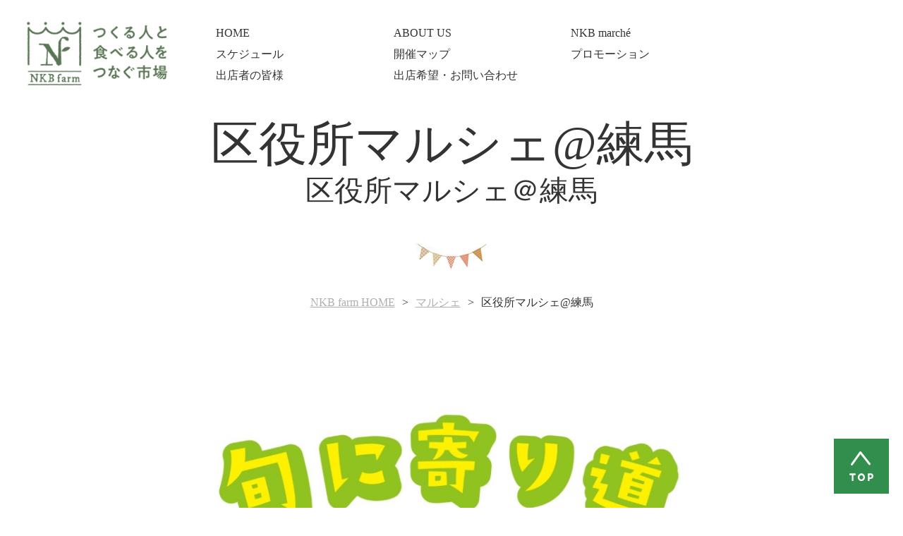

--- FILE ---
content_type: text/html; charset=UTF-8
request_url: https://www.nkbmarche.jp/marche/%E5%8C%BA%E5%BD%B9%E6%89%80%E3%83%9E%E3%83%AB%E3%82%B7%E3%82%A7/
body_size: 22462
content:
<!doctype html>
<html lang="ja" prefix="og: http://ogp.me/ns#">
<head>
<meta charset="utf-8">
<meta http-equiv="X-UA-Compatible" content="IE=edge">
<meta name="viewport" content="width=device-width,initial-scale=1,maximum-scale=1,user-scalable=0">
<title>区役所マルシェ@練馬 区役所マルシェ＠練馬｜練馬区役所本庁舎１階　アトリウム　｜都市型マルシェ（市場）運営のNKBfarm</title>
<!-- Meta -->
<meta name="description" content="旬に寄り道《旬に寄り道》をテーマに“練馬のとれたて“を練馬区役所にて農業者自らが販売！ねりマルシェ&amp;区役所マルシェにフラッと寄り道して練馬の旬を堪能してみては？開催告知や出店者さんのご紹介など、最新情報をお届けします！▼2025年12月～2026年2月の開催日＆出店団体さん▼■2025/12/18(木）：どこでもマルシェ■2025/12/19(金）：チームねりまde女子マルシェ■2026/1/19(月）： JA東京あおば大泉新鮮直売組合■2026/2/17(火）：NERIMA Farmer’ｓMarket■2026/2/19(木）：南口大泉マルシェ with vegetable growers★開催時間:10:00～14:00★開催場所:練馬区役所本庁舎1階アトリウム">
<meta name="keywords" content="練馬区、マルシェ、区役所マルシェ,開催,スケジュール,イベント,問い合わせ,マルシェ,NKB farm,NKBマルシェ">
<!-- OpenGraphProtocol -->
<meta property="og:title" content="区役所マルシェ@練馬 区役所マルシェ＠練馬｜練馬区役所本庁舎１階　アトリウム　｜都市型マルシェ（市場）運営のNKBfarm">
<meta property="og:description" content="旬に寄り道《旬に寄り道》をテーマに“練馬のとれたて“を練馬区役所にて農業者自らが販売！ねりマルシェ&amp;区役所マルシェにフラッと寄り道して練馬の旬を堪能してみては？開催告知や出店者さんのご紹介など、最新情報をお届けします！▼2025年12月～2026年2月の開催日＆出店団体さん▼■2025/12/18(木）：どこでもマルシェ■2025/12/19(金）：チームねりまde女子マルシェ■2026/1/19(月）： JA東京あおば大泉新鮮直売組合■2026/2/17(火）：NERIMA Farmer’ｓMarket■2026/2/19(木）：南口大泉マルシェ with vegetable growers★開催時間:10:00～14:00★開催場所:練馬区役所本庁舎1階アトリウム">
<meta property="og:image" content="https://www.nkbmarche.jp/uploads/ogp-3.png">
<meta property="og:url" content="https://www.nkbmarche.jp/marche/%e5%8c%ba%e5%bd%b9%e6%89%80%e3%83%9e%e3%83%ab%e3%82%b7%e3%82%a7/">
<meta property="og:type" content="article">
<meta property="og:locale" content="ja-JP">
<!-- Css -->
<link rel="stylesheet" media="screen,tv,handheld,print" href="/css/style.css">
<!-- Script -->
<script type="text/javascript" src="//typesquare.com/3/tsst/script/ja/typesquare.js?-mS94knINdQ%3D" charset="utf-8"></script>
<!-- <script type="text/javascript" src="//typesquare.com/3/tsst/script/ja/typesquare.js?Ij-yMQxBx7k%3D" charset="utf-8"></script> -->
<link rel='stylesheet' id='contact-form-7-css'  href='https://www.nkbmarche.jp/cms/wp-content/plugins/contact-form-7/includes/css/styles.css?ver=5.1.6' type='text/css' media='all' />
<script type='text/javascript' src='//code.jquery.com/jquery-1.11.0.min.js'></script>
<link rel="icon" href="/uploads/fovicon-150x150.png" sizes="32x32" />
<link rel="icon" href="/uploads/fovicon-243x243.png" sizes="192x192" />
<link rel="apple-touch-icon-precomposed" href="/uploads/fovicon-186x186.png" />
<meta name="msapplication-TileImage" content="/uploads/fovicon-294x294.png" />

<!-- Global site tag (gtag.js) - Google Analytics -->
<script async src="https://www.googletagmanager.com/gtag/js?id=UA-150949660-1"></script>
<script>
  window.dataLayer = window.dataLayer || [];
  function gtag(){dataLayer.push(arguments);}
  gtag('js', new Date());

  gtag('config', 'UA-150949660-1');
</script>
</head>
<body>
<div id="wrapper">
<header>
  <div class="inner">
    <div id="logo"><a href="https://www.nkbmarche.jp/">
      <img class="normalLogo" src="/img/common/logo.png" alt="つくる人と食べる人をつなぐ市場 NKB farm">
      <img class="fixLogo" src="/img/common/fixLogo.png" alt="つくる人と食べる人をつなぐ市場 NKB farm">
    </a></div>
    <nav>
      <ul>
        <li><a href="https://www.nkbmarche.jp/">HOME</a></li>
        <li class="sub"><a href="#">ABOUT US</a>
          <nav class="subNav">
            <div class="outer">
              <div class="inner">
                <div class="headLine">ABOUT <br>NKB farm</div>
                <div>
                <ul>
                  <li><a href="https://www.nkbmarche.jp/about/">ABOUT</a></li>
                  <li><a href="https://www.nkbmarche.jp/about/staff/">STAFFS</a></li>
                </ul>
                </div>
              </div>
            </div>
          </nav>
        </li>
        <li class="sub"><a href="#">NKB marché</a>
          <nav class="subNav">
            <div class="outer">
              <div class="inner">
                <div class="headLine">NKB <br>marché</div>
                <div>
                <ul>
                  <!-- <li><a href="https://www.nkbmarche.jp/?id=map">NKB marché Map</a></li> -->
                  <li><a href="https://www.nkbmarche.jp/calendar/">マルシェ開催スケジュール</a></li>
                  <li><a href="https://www.nkbmarche.jp/marche/">マルシェ一覧</a></li>
                  <li><a href="https://www.nkbmarche.jp/report/">開催レポート</a></li>
                  <li><a href="https://www.nkbmarche.jp/column/">コラム</a></li>
                </ul>
                <ul>
                  <li><a href="https://www.nkbmarche.jp/marche/yebisu-marche/">YEBISU Marché（東京）</a></li>
                  <li><a href="https://www.nkbmarche.jp/marche/terrace-marche/">テラスマルシェ with FIND LOCAL（神奈川）</a></li>
                  <li><a href="https://www.nkbmarche.jp/marche/minamimachida-farmers-market/">南町田Farmer's Market（東京）</a></li>
                  <li><a href="https://www.nkbmarche.jp/marche/%e7%ac%b9%e5%a1%9a%e3%83%9e%e3%83%ab%e3%82%b7%e3%82%a7/">笹塚マルシェ（東京）</a></li>
                </ul>
                <ul>
                  <li><a href="https://www.nkbmarche.jp/marche/%e5%8c%ba%e5%bd%b9%e6%89%80%e3%83%9e%e3%83%ab%e3%82%b7%e3%82%a7/">区役所マルシェ@練馬（東京）</a></li>
                  <li><a href="https://www.nkbmarche.jp/marche/%e3%81%ad%e3%82%8a%e3%83%9e%e3%83%ab%e3%82%b7%e3%82%a7/">【終了しました！】ねりマルシェ（東京）</a></li>
                  <li><a href="https://www.nkbmarche.jp/marche/umekiki-mokuyou-marche/">Umekiki木曜マルシェ（大阪）</a></li>
                </ul>
                </div>
              </div>
            </div>
          </nav>
        </li>
        <li><a href="https://www.nkbmarche.jp/calendar/">スケジュール</a></li>
        <li><a href="https://www.nkbmarche.jp/?id=map">開催マップ</a></li>
        <li><a href="https://www.nkbmarche.jp/promotion/">プロモーション</a></li>
        <li class="sub"><a href="#">出店者の皆様</a>
          <nav class="subNav">
            <div class="outer">
              <div class="inner">
                <div class="headLine">For <br>Shoppers</div>
                <div>
                <ul>
                  <li><a href="https://www.nkbmarche.jp/shopowners/">出店者の皆様</a></li>
                  <li><a href="https://www.nkbmarche.jp/shopowners/faq/">よくある質問</a></li>
                  <li><a href="https://www.nkbmarche.jp/shopowners/voice/">出店者の声</a></li>
                  <!-- <li><a href="#">出店者ログイン</a></li> -->
                </ul>
                </div>
              </div>
            </div>
          </nav>
        </li>
        <li><a href="https://www.nkbmarche.jp/contact/">出店希望・お問い合わせ</a></li>
        <!--<li><a href="#">NKB Marché Membersとは</a></li>-->
      </ul>
    </nav>
    <div id="login">
      <!--
      <dl>
        <dt>NKB Marché Members</dt>
        <dd><a href="#">LOGIN<span>&gt;</span></a></dd>
      </dl>
      -->
    </div>
    <div id="bar">
      <div>
        <span></span>
        <span></span>
        <span></span>
      </div>
    </div>
  </div>
  <!-- /.inner -->
</header>
<div id="smpNav">
  <div class="inner">
      <ul class="nav">
        <li><a href="https://www.nkbmarche.jp/">HOME</a></li>
        <li class="accordion"><a href="#">ABOUT US</a>
          <ul>
            <li><a href="https://www.nkbmarche.jp/about/">ABOUT</a></li>
            <li><a href="https://www.nkbmarche.jp/about/staff/">STAFFS</a></li>
          </ul>
        </li>
        <li class="accordion"><a href="#">NKB marché</a>
          <ul>
            <!-- <li><a href="https://www.nkbmarche.jp/?id=map">NKB marché Map</a></li> -->
            <li><a href="https://www.nkbmarche.jp/calendar/">マルシェ開催スケジュール</a></li>
            <li><a href="https://www.nkbmarche.jp/marche/">マルシェ一覧</a></li>
            <li><a href="https://www.nkbmarche.jp/report/">開催レポート</a></li>
            <li><a href="https://www.nkbmarche.jp/column/">コラム</a></li>
            <li><a href="https://www.nkbmarche.jp/marche/yebisu-marche/">YEBISU Marché（東京）</a></li>
            <li><a href="https://www.nkbmarche.jp/marche/terrace-marche/">テラスマルシェ with FIND LOCAL（神奈川）</a></li>
            <li><a href="https://www.nkbmarche.jp/marche/minamimachida-farmers-market/">南町田Farmer's Market（東京）</a></li>
            <li><a href="https://www.nkbmarche.jp/marche/%e7%ac%b9%e5%a1%9a%e3%83%9e%e3%83%ab%e3%82%b7%e3%82%a7/">笹塚マルシェ（東京）</a></li>
            <li><a href="https://www.nkbmarche.jp/marche/%e5%8c%ba%e5%bd%b9%e6%89%80%e3%83%9e%e3%83%ab%e3%82%b7%e3%82%a7/">区役所マルシェ@練馬（東京）</a></li>
            <li><a href="https://www.nkbmarche.jp/marche/%e3%81%ad%e3%82%8a%e3%83%9e%e3%83%ab%e3%82%b7%e3%82%a7/">【終了しました！】ねりマルシェ（東京）</a></li>
            <li><a href="https://www.nkbmarche.jp/marche/umekiki-mokuyou-marche/">Umekiki木曜マルシェ（大阪）</a></li>
          </ul>
        </li>
        <li><a href="https://www.nkbmarche.jp/?id=map">開催マップ</a></li>
        <li><a href="https://www.nkbmarche.jp/calendar/">スケジュール</a></li>
        <li><a href="https://www.nkbmarche.jp/promotion/">プロモーション</a></li>
        <li class="accordion"><a href="#">出店者の皆様</a>
          <ul>
            <li><a href="https://www.nkbmarche.jp/shopowners/">出店者の皆様</a></li>
            <li><a href="https://www.nkbmarche.jp/shopowners/faq/">よくある質問</a></li>
            <li><a href="https://www.nkbmarche.jp/shopowners/voice/">出店者の声</a></li>
            <!-- <li><a href="#">出店者ログイン</a></li> -->
          </ul>

        </li>
        
        
        <li><a href="https://www.nkbmarche.jp/contact/">出店希望・お問い合わせ</a></li>
        <!--<li><a href="#">NKB Marché Membersとは</a></li>-->
      </ul>
      <div class="foot">
        <!--<dl>
          <dt>NKB<br>Marché<br>Members</dt>
          <dd><a href="#">LOGIN<span>&gt;</span></a></dd>
        </dl>-->
        <ul>
          <li><a target="_blank" title="新しいウィンドウが開きます" href="https://www.facebook.com/NKBfarm.NKBmarche/"><img src="/img/common/icon_fb.png" alt="" width="20" height="20"></a></li>
          <!-- <li><a target="_blank" title="新しいウィンドウが開きます" href="https://twitter.com/NKBfarm_marche"><img src="/img/common/icon_twitter.png" alt="" width="25" height="20"></a></li> -->
          <li><a target="_blank" title="新しいウィンドウが開きます" href="https://www.instagram.com/marche_nkbfarm/"><img src="/img/common/icon_insta.png" alt="" width="20" height="20"></a></li>
        </ul>
      </div>
  </div>
  <!-- /.inner -->
</div>
<div id="fb-root"></div>
<script async defer crossorigin="anonymous" src="https://connect.facebook.net/ja_JP/sdk.js#xfbml=1&version=v5.0"></script>

<div id="contents">
<main>
  <section class="marcheDetail">
    <div class="outer">
      <div class="hgroup title">
        <h1>区役所マルシェ@練馬</h1>
        <p>区役所マルシェ＠練馬</p>
      </div>
      <div class="topicPath">
        <ol>
          <li><a href="https://www.nkbmarche.jp/">NKB farm HOME</a></li>
          <li><a href="https://www.nkbmarche.jp/marche/">マルシェ</a></li>
          <li>区役所マルシェ@練馬</li>
        </ol>
      </div>
      <div id="mv">
        <figure>
          <img src="/uploads/7f77967499ec98656f31e6e1af45590c-1266x712.jpg" alt="区役所マルシェ@練馬">
        </figure>
        <div class="info">
          <dl>
            <dt>会場</dt>
            <dd>練馬区役所本庁舎１階　アトリウム　</dd>
          </dl>
          <dl>
            <dt>日時</dt>
            <dd>10:00～14:00※開催日は⇩をご確認ください。</dd>
          </dl>
        </div>
      </div>
      <section class="infoArea">
        <div class="col">
          <figure><img src="/uploads/kuyakushomarche_logo_02_Ol-243x243.png" alt="" class=""></figure>
          <div class="cont">
            <dl>
              <dt>旬に寄り道</dt>
              <dd>《旬に寄り道》をテーマに<br />“練馬のとれたて“を練馬区役所にて農業者自らが販売！<br />ねりマルシェ&区役所マルシェにフラッと寄り道して練馬の旬を堪能してみては？<br />開催告知や出店者さんのご紹介など、最新情報をお届けします！<br /><br />▼2025年12月～2026年2月の開催日＆出店団体さん▼<br />■2025/12/18(木）：どこでもマルシェ<br />■2025/12/19(金）：チームねりまde女子マルシェ<br />■2026/1/19(月）： JA東京あおば大泉新鮮直売組合<br />■2026/2/17(火）：NERIMA Farmer’ｓMarket<br />■2026/2/19(木）：南口大泉マルシェ with vegetable growers<br />★開催時間:10:00～14:00<br />★開催場所:練馬区役所本庁舎1階アトリウム</dd>
            </dl>
          </div>
        </div>
        <figure><img src="/uploads/kuyakusho_16_9_01-1051x591.png" alt="" class=""></figure>
      </section>
      <section class="photo">
        <div class="inner">
          <h2>PHOTO</h2>
          <ul>
            <li><img src="/uploads/IMG_2405-402x302.jpg" alt="" class=""></li>
            <li><img src="/uploads/IMG_1542-402x302.jpg" alt="" class=""></li>
            <li><img src="/uploads/IMG_2376-402x302.jpg" alt="" class=""></li>
            <li><img src="/uploads/IMG_1539-402x302.jpg" alt="" class=""></li>
            <li><img src="/uploads/IMG_3762-402x302.jpeg" alt="" class=""></li>
            <li><img src="/uploads/IMG_2554-402x302.jpeg" alt="" class=""></li>
            <li><img src="/uploads/IMG_2925-402x302.jpg" alt="" class=""></li>
            <li><img src="/uploads/KIMG1608-402x226.jpg" alt="" class=""></li>
            <li><img src="/uploads/IMG_3790-402x302.jpeg" alt="" class=""></li>
          </ul>
        </div>
      </section>
      <section class="map">
        <div class="inner">
          <h2>ACCESS MAP</h2>
          <p>西武池袋線・西武有楽町線　練馬駅西口から徒歩5分 都営地下鉄大江戸線　練馬駅から徒歩7分</p>
          <div class="mapCont">
<iframe src="https://www.google.com/maps/embed?pb=!1m18!1m12!1m3!1d3238.610989417802!2d139.64920097579022!3d35.73578457256972!2m3!1f0!2f0!3f0!3m2!1i1024!2i768!4f13.1!3m3!1m2!1s0x6018ed0a3d9fd0dd%3A0x7efce0a4a7e9563a!2z57e06aas5Yy65b255omA!5e0!3m2!1sja!2sjp!4v1716957590010!5m2!1sja!2sjp" width="600" height="450" style="border:0;" allowfullscreen="" loading="lazy" referrerpolicy="no-referrer-when-downgrade"></iframe>          </div>
        </div>
        <!-- /.inner -->
      </section>
      <section class="information">
        <div class="inner">
          <h2>INFORMATION</h2>
          <div>
              <p>【とれたてねりまアプリ】もチェック！<br />ダウンロードはこちらから↓</p><p>ios:<a href="https://apps.apple.com/jp/app/%E3%81%A8%E3%82%8C%E3%81%9F%E3%81%A6%E3%81%AD%E3%82%8A%E3%81%BE/id1589725767?mt=8">toreneri.jp/download/ios</a></p><p>Android:<a href="https://play.google.com/store/apps/details?id=jp.toreneri.app.toreneri">https://play.google.com/store/apps/details?id=jp.toreneri.app.toreneri</a></p><p>【練馬区ページ】</p><p>練馬区内のマルシェの情報はこちらから↓</p><p><a href="https://www.city.nerima.tokyo.jp/kankomoyoshi/nogyo/nerimarushe.html">https://www.city.nerima.tokyo.jp/kankomoyoshi/nogyo/nerimarushe.html</a></p><p>【Instagram】</p><p>「neri.marche」で検索🔎</p><p><a href="https://www.instagram.com/neri.marche/">https://www.instagram.com/neri.marche/</a></p>
          </div>
        </div>
        <!-- /.inner -->
      </section>
      <section class="columns">
        <div class="inner">
          <h2>ARTICLES</h2>
          <p>つくる人。食べる人。笑顔あふれる地域をつくる、様々な想いをお届けします。</p>
          <div class="btn"><a href="https://www.nkbmarche.jp/column/">コラム</a></div>
        </div>
        <!-- /.inner -->
      </section>
    </div>
    <!-- /.outer -->
  </section>
</main>
<!--/#contents--></div>
<footer>
  <div class="pageTop">
    <a href="#" data-role="pageTop">
      <span class="smp-only">TOP</span>
      <img src="/img/common/pageTop.png" alt="top" title="ページのトップに移動します" class="pc-only">
    </a>
  </div>
  <div class="l">
    <div class="inner">
      <div class="col">
        <dl>
          <dt>ABOUT US</dt>
          <dd>
            <ul>
              <li><a href="https://www.nkbmarche.jp/about/">ABOUT</a></li>
              <li><a href="https://www.nkbmarche.jp/about/staff/">STAFFS</a></li>
            </ul>
          </dd>
        </dl>
        <dl>
          <dt>FAQ/CONTACT US</dt>
          <dd>
            <ul>
              <!--<li><a href="#">NKB Marché Members</a></li>-->
              <li><a href="https://www.nkbmarche.jp/shopowners/">出店者の皆様</a></li>
              <li><a href="https://www.nkbmarche.jp/promotion/">プロモーション</a></li>
              <li><a href="https://www.nkbmarche.jp/contact/">出店希望・お問い合わせ</a></li>
            </ul>
          </dd>
        </dl>
      </div>
      <div class="col">
        <dl>
          <dt>MARCHÉ</dt>
          <dd>
            <ul>
              <li><a href="https://www.nkbmarche.jp/?id=map">開催マップ</a></li>
              <li><a href="https://www.nkbmarche.jp/calendar/">開催スケジュール</a></li>
              <li><a href="https://www.nkbmarche.jp/marche/">マルシェ一覧</a></li>
              <li><a href="https://www.nkbmarche.jp/report/">開催レポート</a></li>
              
              <li><a href="https://www.nkbmarche.jp/column/">コラム</a></li>
            </ul>
            <ul>
              <li><a href="https://www.nkbmarche.jp/marche/yebisu-marche/">YEBISU Marché（東京）</a></li>
              <li><a href="https://www.nkbmarche.jp/marche/terrace-marche/">テラスマルシェ with FIND LOCAL（神奈川）</a></li>
              <li><a href="https://www.nkbmarche.jp/marche/minamimachida-farmers-market/">南町田Farmer's Market（東京）</a></li>
              <li><a href="https://www.nkbmarche.jp/marche/%e7%ac%b9%e5%a1%9a%e3%83%9e%e3%83%ab%e3%82%b7%e3%82%a7/">笹塚マルシェ（東京）</a></li>
              <li><a href="https://www.nkbmarche.jp/marche/%e5%8c%ba%e5%bd%b9%e6%89%80%e3%83%9e%e3%83%ab%e3%82%b7%e3%82%a7/">区役所マルシェ@練馬（東京）</a></li>
              <li><a href="https://www.nkbmarche.jp/marche/%e3%81%ad%e3%82%8a%e3%83%9e%e3%83%ab%e3%82%b7%e3%82%a7/">【終了しました！】ねりマルシェ（東京）</a></li>
              <li><a href="https://www.nkbmarche.jp/marche/umekiki-mokuyou-marche/">Umekiki木曜マルシェ（大阪）</a></li>
            </ul>
          </dd>
        </dl>
      </div>
    </div>
    <!-- /.inner -->
  </div>
  <div class="r">
    <div class="inner">
      <div class="logo"><a href="https://www.nkbmarche.jp/"><img src="/img/common/footer_logo.png" alt="NKBfarm" width="228" height="105"></a></div>
      <ul>
        <li><a target="_blank" href="https://www.facebook.com/NKBfarm.NKBmarche/"><img src="/img/common/icon_fb.png" alt="Facebook" width="40" height="40"></a></li>
        <!-- <li><a target="_blank" href="https://twitter.com/NKBfarm_marche"><img src="/img/common/icon_twitter.png" alt="Twitter" width="49" height="40"></a></li> -->
        <li><a target="_blank" href="https://www.instagram.com/marche_nkbfarm/"><img src="/img/common/icon_insta.png" alt="Instagram" width="40" height="40"></a></li>
      </ul>
      <!--<dl>
        <dt>NKB<br>Marché<br>Members</dt>
        <dd><a href="#">LOGIN<span>&gt;</span></a></dd>
      </dl>-->
      <p><a target="_blank" title="新しいウィンドウが開きます" href="http://www.nkb.co.jp/privacy.html">プライバシーポリシー</a></p>
      <div class="copy">© NKB inc. All Rights Reserved</div>
    </div>
    <!-- /.inner -->
  </div>
</footer>

<div id="fixFooter">
  <ul>
    <li><a href="https://www.nkbmarche.jp/marche/">マルシェ</a></li>
    <li><a href="https://www.nkbmarche.jp/calendar/">開催スケジュール</a></li>
    <li><a href="#" data-role="pageTop">TOP</a></li>
  </ul>
</div>
<!--/#wrapper--></div>
<script type="text/javascript" src="/js/util.js"></script>
<script>
document.addEventListener('wpcf7mailsent', function(event){
  location = 'https://www.nkbmarche.jp/contact/thanks/';
}, false);
</script>
<script type='text/javascript'>
/* <![CDATA[ */
var wpcf7 = {"apiSettings":{"root":"https:\/\/www.nkbmarche.jp\/wp-json\/contact-form-7\/v1","namespace":"contact-form-7\/v1"}};
/* ]]> */
</script>
<script type='text/javascript' src='https://www.nkbmarche.jp/cms/wp-content/plugins/contact-form-7/includes/js/scripts.js?ver=5.1.6'></script>

</body>
</html>

--- FILE ---
content_type: text/css
request_url: https://www.nkbmarche.jp/css/style.css
body_size: 119189
content:
@charset "UTF-8";
/*!
 * ress.css • v1.1.1
 * MIT License
 * github.com/filipelinhares/ress
 */
/* # =================================================================
   # Global selectors
   # ================================================================= */
html {
  -webkit-box-sizing: border-box;
          box-sizing: border-box;
  overflow-y: scroll;
  /* All browsers without overlaying scrollbars */
  -webkit-text-size-adjust: 100%;
  /* iOS 8+ */
  font-size: 62.5%;
}

*,
::before,
::after {
  -webkit-box-sizing: inherit;
          box-sizing: inherit;
}

::before,
::after {
  text-decoration: inherit;
  /* Inherit text-decoration and vertical align to ::before and ::after pseudo elements */
  vertical-align: inherit;
}

/* Remove margin, padding of all elements and set background-no-repeat as default */
* {
  background-repeat: no-repeat;
  /* Set `background-repeat: no-repeat` to all elements */
  padding: 0;
  /* Reset `padding` and `margin` of all elements */
  margin: 0;
  color: #333333;
  font-style: normal;
  font: 20px/160% "A1 Gothic M";
  font-size: 2rem;
  -webkit-font-feature-settings: "palt" 1;
  font-feature-settings: "palt" 1;
}

/* # =================================================================
   # General elements
   # ================================================================= */
/* Add the correct display in iOS 4-7.*/
audio:not([controls]) {
  display: none;
  height: 0;
}

hr {
  overflow: visible;
  /* Show the overflow in Edge and IE */
}

/*
* Correct `block` display not defined for any HTML5 element in IE 8/9
* Correct `block` display not defined for `details` or `summary` in IE 10/11
* and Firefox
* Correct `block` display not defined for `main` in IE 11
*/
article,
aside,
details,
figcaption,
figure,
footer,
header,
main,
menu,
nav,
section,
summary {
  display: block;
}

summary {
  display: list-item;
  /* Add the correct display in all browsers */
}

small {
  font-size: 80%;
  /* Set font-size to 80% in `small` elements */
}

[hidden],
template {
  display: none;
  /* Add the correct display in IE */
}

abbr[title] {
  border-bottom: 1px dotted;
  /* Add a bordered underline effect in all browsers */
  text-decoration: none;
  /* Remove text decoration in Firefox 40+ */
}

a {
  background-color: transparent;
  /* Remove the gray background on active links in IE 10 */
  -webkit-text-decoration-skip: objects;
  /* Remove gaps in links underline in iOS 8+ and Safari 8+ */
}

a:active,
a:hover {
  outline-width: 0;
  /* Remove the outline when hovering in all browsers */
}

code,
kbd,
pre,
samp {
  font-family: monospace, monospace;
  /* Specify the font family of code elements */
}

b,
strong {
  font-weight: bolder;
  /* Correct style set to `bold` in Edge 12+, Safari 6.2+, and Chrome 18+ */
}

dfn {
  font-style: italic;
  /* Address styling not present in Safari and Chrome */
}

/* Address styling not present in IE 8/9 */
mark {
  background-color: #ff0;
  color: #000;
}

/* https://gist.github.com/unruthless/413930 */
sub,
sup {
  font-size: 75%;
  line-height: 0;
  position: relative;
  vertical-align: baseline;
}

sub {
  bottom: -0.25em;
}

sup {
  top: -0.5em;
}

li {
  list-style-type: none;
}

/* # =================================================================
   # Forms
   # ================================================================= */
input {
  border-radius: 0;
}

/* Apply cursor pointer to button elements */
button,
[type=button],
[type=reset],
[type=submit] [role=button] {
  cursor: pointer;
}

/* Replace pointer cursor in disabled elements */
[disabled] {
  cursor: default;
}

[type=number] {
  width: auto;
  /* Firefox 36+ */
}

[type=search] {
  -webkit-appearance: textfield;
  /* Safari 8+ */
}

[type=search]::-webkit-search-cancel-button,
[type=search]::-webkit-search-decoration {
  -webkit-appearance: none;
  /* Safari 8 */
}

textarea {
  overflow: auto;
  /* Internet Explorer 11+ */
  resize: vertical;
  /* Specify textarea resizability */
}

button,
input,
optgroup,
select,
textarea {
  font: inherit;
  /* Specify font inheritance of form elements */
}

optgroup {
  font-weight: bold;
  /* Restore the font weight unset by the previous rule. */
}

button {
  overflow: visible;
  /* Address `overflow` set to `hidden` in IE 8/9/10/11 */
}

/* Remove inner padding and border in Firefox 4+ */
button::-moz-focus-inner,
[type=button]::-moz-focus-inner,
[type=reset]::-moz-focus-inner,
[type=submit]::-moz-focus-inner {
  border-style: 0;
  padding: 0;
}

/* Replace focus style removed in the border reset above */
button:-moz-focusring,
[type=button]::-moz-focus-inner,
[type=reset]::-moz-focus-inner,
[type=submit]::-moz-focus-inner {
  outline: 1px dotted ButtonText;
}

button,
html [type=button],
[type=reset],
[type=submit] {
  -webkit-appearance: button;
  /* Correct the inability to style clickable types in iOS */
}

button,
select {
  text-transform: none;
  /* Firefox 40+, Internet Explorer 11- */
}

/* Remove the default button styling in all browsers */
button,
input,
select,
textarea {
  background-color: transparent;
  border-style: none;
  color: inherit;
}

/* Style select like a standard input */
select {
  -moz-appearance: none;
  /* Firefox 36+ */
  -webkit-appearance: none;
  /* Chrome 41+ */
}

select::-ms-expand {
  display: none;
  /* Internet Explorer 11+ */
}

select::-ms-value {
  color: currentColor;
  /* Internet Explorer 11+ */
}

legend {
  border: 0;
  /* Correct `color` not being inherited in IE 8/9/10/11 */
  color: inherit;
  /* Correct the color inheritance from `fieldset` elements in IE */
  display: table;
  /* Correct the text wrapping in Edge and IE */
  max-width: 100%;
  /* Correct the text wrapping in Edge and IE */
  white-space: normal;
  /* Correct the text wrapping in Edge and IE */
}

::-webkit-file-upload-button {
  -webkit-appearance: button;
  /* Correct the inability to style clickable types in iOS and Safari */
  font: inherit;
  /* Change font properties to `inherit` in Chrome and Safari */
}

[type=search] {
  -webkit-appearance: textfield;
  /* Correct the odd appearance in Chrome and Safari */
  outline-offset: -2px;
  /* Correct the outline style in Safari */
}

/* # =================================================================
   # Specify media element style
   # ================================================================= */
img {
  border-style: none;
  /* Remove border when inside `a` element in IE 8/9/10 */
}

/* Add the correct vertical alignment in Chrome, Firefox, and Opera */
progress {
  vertical-align: baseline;
}

svg:not(:root) {
  overflow: hidden;
  /* Internet Explorer 11- */
}

audio,
canvas,
progress,
video {
  display: inline-block;
  /* Internet Explorer 11+, Windows Phone 8.1+ */
}

/* # =================================================================
   # Accessibility
   # ================================================================= */
/* Hide content from screens but not screenreaders */
@media screen {
  [hidden~=screen] {
    display: inherit;
  }

  [hidden~=screen]:not(:active):not(:focus):not(:target) {
    position: absolute !important;
    clip: rect(0 0 0 0) !important;
  }
}
/* Specify the progress cursor of updating elements */
[aria-busy=true] {
  cursor: progress;
}

/* Specify the pointer cursor of trigger elements */
[aria-controls] {
  cursor: pointer;
}

/* Specify the unstyled cursor of disabled, not-editable, or otherwise inoperable elements */
[aria-disabled] {
  cursor: default;
}

/* # =================================================================
   # Selection
   # ================================================================= */
/* Specify text selection background color and omit drop shadow */
::-moz-selection {
  background-color: #b3d4fc;
  /* Required when declaring ::selection */
  color: #000;
  text-shadow: none;
}

::selection {
  background-color: #b3d4fc;
  /* Required when declaring ::selection */
  color: #000;
  text-shadow: none;
}

/*
html{
	font-size: 62.5%;
}

body{
margin:0;
padding:0}

div,dl,dt,dd,ul,ol,li,h1,h2,h3,h4,h5,h6,pre,form,fieldset,figure,input,textarea,p,blockquote,table,th,td,address{
margin:0;
padding:0;
color:$main_color;
font-style:normal;
font:13px/160% verdana, "ヒラギノ角ゴ Pro W3", "Hiragino Kaku Gothic Pro", "メイリオ", Meiryo, "ＭＳ Ｐゴシック",  Osaka, sans-serif;
font-size: 1.3rem
}

select,
input,
button,
textarea{
font-size:99%;
}

table{
border-collapse:collapse;
border-spacing:0;
font-size:inherit;
font:100%}

textarea,input{margin:0;padding:0}

caption,th{text-align:left}
td,th{vertical-align: top}

fieldset,img,abbr{border:none}
li{list-style-type:none}
hr{display:none}

strong{font-weight:bold}


*/
main div,
main p,
main ul,
main dl,
main ol,
main h2,
main h3,
main h4,
main table {
  margin: 0 0 20px;
}

a, a:link {
  color: #333333;
}

a:visited {
  color: #333333;
}

a:hover {
  color: #333333;
}

@-webkit-keyframes show {
  0% {
    -webkit-transform: translateY(-100%);
            transform: translateY(-100%);
  }
  100% {
    -webkit-transform: translateY(0);
            transform: translateY(0);
  }
}

@keyframes show {
  0% {
    -webkit-transform: translateY(-100%);
            transform: translateY(-100%);
  }
  100% {
    -webkit-transform: translateY(0);
            transform: translateY(0);
  }
}
#wrapper {
  padding-top: 220px;
}

@media screen and (max-width: 1366px) {
  #wrapper {
    padding-top: 170px;
  }
}
@media screen and (max-width: 768px) {
  #wrapper {
    overflow: hidden;
    width: 100%;
    position: relative;
    padding-top: 115px;
  }
}
header {
  min-width: 1000px;
  margin-bottom: 35px;
  position: absolute;
  background: #fff;
  z-index: 10000;
  width: 100%;
  left: 0;
  top: 0;
  -webkit-transition-duration: 400ms;
          transition-duration: 400ms;
  -webkit-transition-property: opacity;
  transition-property: opacity;
}
header.mini {
  background: rgba(255, 255, 255, 0.9);
  position: fixed;
  -webkit-transform: translateY(-100%);
          transform: translateY(-100%);
  -webkit-animation: show 200ms forwards;
          animation: show 200ms forwards;
}
header.mini .inner {
  max-width: none;
  padding: 25px 30px;
}
header.mini .inner #logo img.normalLogo {
  display: none;
}
header.mini .inner #logo img.fixLogo {
  display: block;
}
header.mini .inner > nav > ul {
  display: -webkit-box;
  display: -ms-flexbox;
  display: flex;
  margin-right: 20px;
}
header.mini .inner > nav > ul > li {
  margin-right: 20px;
  width: auto;
}
header.mini .inner > nav > ul > li > a {
  font-size: 16px;
  padding-bottom: 0;
}
header.mini .inner nav.subNav {
  top: 100px;
}
header.mini .inner #login {
  width: 130px;
}
header.mini .inner #login dl dt {
  display: none;
}
header.mini .inner #login dl dd a {
  font-size: 17px;
}
header.mini .inner #login dl dd a span {
  font-size: 17px;
}
header .inner {
  max-width: 1266px;
  margin: 0 auto;
  padding: 50px 0;
  display: -webkit-box;
  display: -ms-flexbox;
  display: flex;
  -webkit-box-pack: justify;
      -ms-flex-pack: justify;
          justify-content: space-between;
  -webkit-box-align: center;
      -ms-flex-align: center;
          align-items: center;
}
header .inner #logo {
  margin-right: 1.579778831%;
}
header .inner #logo a {
  display: block;
  -webkit-transition-property: opacity;
  transition-property: opacity;
  -webkit-transition-duration: 200ms;
          transition-duration: 200ms;
}
header .inner #logo a:hover {
  opacity: 0.7;
}
header .inner #logo a img.fixLogo {
  display: none;
}
header .inner nav ul {
  margin: 0 50px;
  display: -webkit-box;
  display: -ms-flexbox;
  display: flex;
  -ms-flex-wrap: wrap;
      flex-wrap: wrap;
}
header .inner nav ul:last-child {
  margin-right: 0;
}
header .inner nav ul li {
  width: 33%;
  line-height: 1;
}
header .inner nav ul li a {
  text-decoration: none;
  line-height: 1;
  font-size: 16px;
  display: inline-block;
  padding-bottom: 10px;
  -webkit-transition-duration: 200ms;
          transition-duration: 200ms;
  -webkit-transition-property: color;
  transition-property: color;
  white-space: nowrap;
}
header .inner nav ul li a:hover {
  color: #5a7655;
}
header .inner nav.subNav {
  position: absolute;
  width: 100%;
  left: 0;
  top: 180px;
  z-index: 1000;
  display: none;
}
header .inner nav.subNav .outer {
  background: #5a7655;
  padding: 40px 0;
}
header .inner nav.subNav .outer .inner {
  max-width: 1266px;
  min-width: 941px;
  margin: 0 auto;
  padding: 0;
  display: -webkit-box;
  display: -ms-flexbox;
  display: flex;
  -webkit-box-align: start;
      -ms-flex-align: start;
          align-items: flex-start;
}
header .inner nav.subNav .outer .inner .headLine {
  color: #fff;
  font-family: "A1 Gothic B";
  -webkit-font-feature-settings: "palt" 1;
  font-feature-settings: "palt" 1;
  font-size: 30px;
  border-bottom: #fff 2px solid;
  padding-bottom: 10px;
  width: 150px;
}
header .inner nav.subNav .outer .inner div {
  display: -webkit-box;
  display: -ms-flexbox;
  display: flex;
  width: calc(100% - 300px);
}
header .inner nav.subNav .outer .inner div ul {
  display: block;
  margin-left: 20px;
}
header .inner nav.subNav .outer .inner div ul:first-child {
  margin-left: 0;
}
header .inner nav.subNav .outer .inner div ul li a {
  color: #ebe0cc;
  font-size: 15px;
  text-decoration: none;
  display: inline-block;
}
header .inner nav.subNav .outer .inner div ul li a::before {
  content: ">";
  color: #ebe0cc;
  font-size: 15px;
  display: inline-block;
  margin-right: 5px;
}
header .inner nav.subNav .outer .inner div ul li a:hover {
  text-decoration: underline;
}
header .inner #login {
  text-align: center;
  width: 14.691943128%;
}
header .inner #login dl dt {
  color: #522d05;
  font-size: 17px;
  font-weight: bold;
  margin-bottom: 10px;
  font-family: "A1 Gothic B";
  -webkit-font-feature-settings: "palt" 1;
  font-feature-settings: "palt" 1;
  white-space: nowrap;
}
header .inner #login dl dd a {
  display: block;
  text-decoration: none;
  background: url("../img/common/bg_login_btn.png");
  background-size: 50% 50%;
  color: #fff;
  border-radius: 50px;
  padding: 15px 0 10px;
  font-size: 21px;
  line-height: 1;
  position: relative;
  -webkit-transition-duration: 200ms;
          transition-duration: 200ms;
}
header .inner #login dl dd a:hover {
  background: #fff;
  -webkit-box-shadow: #522d05 0px 0px 2px inset;
          box-shadow: #522d05 0px 0px 2px inset;
  color: #522d05;
}
header .inner #login dl dd a:hover span {
  color: #522d05;
}
header .inner #login dl dd a span {
  color: #fff;
  font-size: 21px;
  position: absolute;
  right: 20px;
  top: 10px;
}
header .inner #bar {
  display: none;
}

#smpNav {
  display: none;
}

@media screen and (max-width: 1366px) {
  header.mini .inner {
    padding: 15px 130px 1px 15px;
    -webkit-box-pack: start;
        -ms-flex-pack: start;
            justify-content: flex-start;
    -ms-flex-wrap: wrap;
        flex-wrap: wrap;
    -webkit-box-align: center;
        -ms-flex-align: center;
            align-items: center;
    position: relative;
    min-width: 1024px;
  }
  header.mini .inner #logo {
    margin-bottom: 15px;
  }
  header.mini .inner #logo img {
    width: auto;
  }
  header.mini .inner > nav {
    margin-bottom: 15px;
  }
  header.mini .inner > nav > ul {
    margin: 0;
    -webkit-box-pack: center;
        -ms-flex-pack: center;
            justify-content: center;
  }
  header.mini .inner > nav > ul > li {
    margin-right: 15px;
  }
  header.mini .inner > nav > ul > li:last-child {
    margin-right: 0;
  }
  header.mini .inner nav.subNav {
    top: 85px;
  }
  header.mini .inner #login {
    position: absolute;
    top: 15px;
    right: 15px;
  }
  header .inner {
    padding: 30px 2.3696682464%;
  }
  header .inner #logo a {
    display: inline-block;
  }
  header .inner #logo img {
    width: 200px;
  }
  header .inner nav ul {
    margin-right: 25px;
  }
  header .inner nav ul li a {
    font-size: 16px;
  }
  header .inner nav.subNav {
    position: absolute;
    width: 100%;
    left: 0;
    top: 134px;
    z-index: 1000;
  }
  header .inner nav.subNav .outer {
    padding: 30px 50px;
  }
  header .inner nav.subNav .outer .inner {
    margin: 0 auto;
    display: block;
    padding-left: 0;
  }
  header .inner nav.subNav .outer .inner .headLine {
    width: auto;
    margin-bottom: 20px;
  }
  header .inner nav.subNav .outer .inner .headLine br {
    display: none;
  }
  header .inner nav.subNav .outer .inner div {
    width: auto;
    -webkit-box-pack: justify;
        -ms-flex-pack: justify;
            justify-content: space-between;
  }
  header .inner nav.subNav .outer .inner div ul {
    margin-left: 20px;
  }
  header .inner nav.subNav .outer .inner div ul:first-child {
    margin-left: 0;
  }
  header .inner nav.subNav .outer .inner div ul li a {
    color: #ebe0cc;
    font-size: 15px;
    text-decoration: none;
  }
  header .inner #login {
    width: 14.691943128%;
  }
  header .inner #login dl dt {
    color: #522d05;
    font-size: 13px;
  }
  header .inner #login dl dd a {
    font-size: 18px;
  }
  header .inner #login dl dd a span {
    font-size: 18px;
  }
}
@media screen and (max-width: 1205px) {
  header.mini .inner {
    display: block;
    padding-right: 15px;
  }
  header.mini .inner nav {
    -webkit-box-pack: start;
        -ms-flex-pack: start;
            justify-content: flex-start;
  }
  header.mini .inner nav.subNav {
    top: 123px;
  }
}
@media screen and (max-width: 768px) {
  header {
    min-width: 320px;
    margin-bottom: 0;
    position: fixed;
  }
  header.mini {
    -webkit-animation: none;
            animation: none;
    -webkit-transform: translateY(0);
            transform: translateY(0);
  }
  header.mini .inner {
    display: -webkit-box;
    display: -ms-flexbox;
    display: flex;
    -webkit-box-pack: justify;
        -ms-flex-pack: justify;
            justify-content: space-between;
    padding: 20px 15px 9px;
    background: #fff;
    min-width: 320px;
  }
  header .inner {
    padding: 20px 15px 9px !important;
  }
  header .inner #logo {
    margin-right: 0;
    margin-bottom: 0 !important;
    line-height: 1;
  }
  header .inner #logo img {
    width: 120px !important;
  }
  header .inner #logo img.fixLogo {
    display: none !important;
  }
  header .inner #logo img.normalLogo {
    display: block !important;
  }
  header .inner nav {
    display: none;
  }
  header .inner #login {
    display: none;
  }
  header .inner #bar {
    display: block;
    width: 45px;
    height: 31px;
    cursor: pointer;
  }
  header .inner #bar.open div span {
    top: 13px;
    -webkit-transform: rotate(45deg);
            transform: rotate(45deg);
  }
  header .inner #bar.open div span:nth-child(2) {
    opacity: 0;
  }
  header .inner #bar.open div span:nth-child(3) {
    top: 13px;
    -webkit-transform: rotate(-45deg);
            transform: rotate(-45deg);
  }
  header .inner #bar div {
    position: relative;
  }
  header .inner #bar div span {
    display: block;
    position: absolute;
    height: 4px;
    width: 100%;
    background: #597555;
    top: 0;
    -webkit-transition-duration: 200ms;
            transition-duration: 200ms;
  }
  header .inner #bar div span:nth-child(2) {
    top: 13px;
  }
  header .inner #bar div span:nth-child(3) {
    top: 26px;
  }

  #smpNav {
    position: fixed;
    z-index: 20000;
    display: block;
    right: 0;
    top: 94px;
    background: #597555;
    height: calc(100vh - 105px);
    overflow-y: scroll;
    width: calc(100% - 45px);
    -webkit-transform: translateX(100%);
            transform: translateX(100%);
    -webkit-transition-duration: 200ms;
            transition-duration: 200ms;
  }
  #smpNav.open {
    -webkit-transform: translateX(0);
            transform: translateX(0);
  }
  #smpNav .inner {
    padding-bottom: 100px;
  }
  #smpNav .inner ul.nav > li {
    border-bottom: #EADFCB 1px solid;
  }
  #smpNav .inner ul.nav > li.accordion.open > a:after {
    -webkit-transform: rotate(0);
            transform: rotate(0);
  }
  #smpNav .inner ul.nav > li.accordion > a:after {
    content: "";
    background: url("../img/common/arrrow_beige.png");
    width: 10px;
    height: 6px;
    background-size: cover;
    vertical-align: middle;
    -webkit-transform: rotate(-180deg);
            transform: rotate(-180deg);
    display: inline-block;
    margin-left: 10px;
  }
  #smpNav .inner ul.nav > li > a {
    display: block;
    padding: 15px 30px;
    text-decoration: none;
    color: #EADFCB;
    font-family: "A1 Gothic B";
    -webkit-font-feature-settings: "palt" 1;
    font-feature-settings: "palt" 1;
  }
  #smpNav .inner ul.nav > li ul {
    margin-bottom: 15px;
  }
  #smpNav .inner ul.nav > li ul li a {
    color: #EADFCB;
    font-family: "A1 Gothic B";
    -webkit-font-feature-settings: "palt" 1;
    font-feature-settings: "palt" 1;
    display: block;
    font-size: 15px;
    text-decoration: none;
    padding: 10px 10px 10px 55px;
  }
  #smpNav .inner .foot {
    padding: 15px 30px;
  }
  #smpNav .inner .foot dl {
    display: -webkit-box;
    display: -ms-flexbox;
    display: flex;
    -webkit-box-align: center;
        -ms-flex-align: center;
            align-items: center;
    -ms-flex-wrap: wrap;
        flex-wrap: wrap;
    margin-bottom: 25px;
  }
  #smpNav .inner .foot dl dt {
    line-height: 1;
    color: #EADFCB;
    font-size: 15px;
    margin-right: 15px;
    margin-bottom: 10px;
  }
  #smpNav .inner .foot dl dt br {
    line-height: 1;
  }
  #smpNav .inner .foot dl dd a {
    display: block;
    text-decoration: none;
    border: #EADFCB 1px solid;
    color: #EADFCB;
    border-radius: 50px;
    padding: 15px 36px 12px;
    font-size: 21px;
    line-height: 1;
    position: relative;
  }
  #smpNav .inner .foot dl dd a span {
    color: #EADFCB;
    font-size: 21px;
    position: absolute;
    right: 10px;
    top: 10px;
  }
  #smpNav .inner .foot ul {
    display: -webkit-box;
    display: -ms-flexbox;
    display: flex;
  }
  #smpNav .inner .foot ul li {
    margin-left: 10px;
  }
  #smpNav .inner .foot ul li:first-child {
    margin-left: 0;
  }
}
.pc-only {
  display: block;
}

.smp-only {
  display: none;
}

main section {
  margin-bottom: 130px;
}
main section .hgroup {
  text-align: center;
}
main section .hgroup h1 {
  margin-bottom: 0;
}
main section .hgroup div {
  font-family: "A1 Gothic B";
  -webkit-font-feature-settings: "palt" 1;
  font-feature-settings: "palt" 1;
  font-size: 68px;
  text-align: center;
  line-height: 1;
  margin-bottom: 0;
}
main section .hgroup p {
  font-size: 41px;
  margin-bottom: 40px;
}
main section .hgroup p.sub {
  font-size: 16px;
}
main section .hgroup::after {
  content: url("../img/common/garland.png");
  text-align: center;
  display: block;
}
main section h1 {
  font-family: "A1 Gothic B";
  -webkit-font-feature-settings: "palt" 1;
  font-feature-settings: "palt" 1;
  font-size: 68px;
  text-align: center;
  line-height: 1;
  margin-bottom: 40px;
}
main section h1.title::after {
  content: url("../img/common/garland.png");
  text-align: center;
  display: block;
}
main section h2 {
  font-family: "A1 Gothic B";
  -webkit-font-feature-settings: "palt" 1;
  font-feature-settings: "palt" 1;
  font-size: 55px;
  text-align: center;
  line-height: 1.2;
  margin-bottom: 40px;
}
main section h2.title::after {
  content: url("../img/common/garland.png");
  text-align: center;
  display: block;
}
main section .topicPath {
  text-align: center;
  margin-bottom: 80px;
}
main section .topicPath ol {
  display: -webkit-box;
  display: -ms-flexbox;
  display: flex;
  -webkit-box-pack: center;
      -ms-flex-pack: center;
          justify-content: center;
  -ms-flex-wrap: wrap;
      flex-wrap: wrap;
}
main section .topicPath ol li {
  font-size: 16px;
}
main section .topicPath ol li:after {
  content: ">";
  margin: 0 10px;
}
main section .topicPath ol li:last-child::after {
  content: none;
}
main section .topicPath ol li a {
  font-size: 16px;
  color: #afafaf;
}
main section .topicPath ol li a:hover {
  text-decoration: none;
}
main section > .outer {
  min-width: 1024px;
  margin: 0 auto;
}
main section > .outer .twoColumn {
  display: -webkit-box;
  display: -ms-flexbox;
  display: flex;
  -webkit-box-pack: justify;
      -ms-flex-pack: justify;
          justify-content: space-between;
}
main section > .outer .twoColumn .main {
  width: 78.9573459716%;
}
main section > .outer .twoColumn .main h1.ttl {
  text-align: left;
  font-size: 40px;
  margin-bottom: 0;
  padding-bottom: 20px;
  border-bottom: #a0a0a0 1px solid;
}
main section > .outer .twoColumn .main h1.ttl span {
  font-weight: inherit;
  font-size: inherit;
}
main section > .outer .twoColumn #side {
  width: 17.8199052133%;
}
main section > .outer .twoColumn #side section {
  margin-bottom: 40px;
}
main section > .outer .twoColumn #side section h3 {
  font-size: 15px;
  margin-bottom: 20px;
  text-align: center;
  color: #fff;
  background: #318d4b;
  padding: 10px 0;
  font-family: "A1 Gothic M";
}
main section > .outer .twoColumn #side section ul li {
  line-height: 1;
  padding-left: 15px;
  position: relative;
}
main section > .outer .twoColumn #side section ul li::before {
  content: ">";
  color: #666;
  font-size: 12px;
  position: absolute;
  left: 0;
  top: 6px;
}
main section > .outer .twoColumn #side section ul li a {
  font-size: 12px;
  color: #666;
  text-decoration: none;
}
main section > .outer .twoColumn #side section ul li a:hover {
  text-decoration: underline;
}
main section > .outer .twoColumn #side section .selectWrap {
  position: relative;
}
main section > .outer .twoColumn #side section .selectWrap::before {
  content: " ";
  background: #7FC169 url("../img/common/bg_icon_arrow.png") no-repeat 50% 50%;
  border-radius: 3px;
  width: 43px;
  height: 43px;
  position: absolute;
  right: 0;
  top: 0;
  display: block;
}
main section > .outer .twoColumn #side section select {
  border: #a0a0a0 1px solid;
  font-size: 12px;
  width: 100%;
  border-radius: 3px;
  padding: 5px 45px 5px 5px;
  position: relative;
}
main section > .outer .twoColumn #side section select::before {
  content: " ";
  font-size: 50px;
  display: block;
}
main section > .outer .twoColumn #side section select option {
  font-size: 12px;
}
main section > .outer section.info .inner {
  max-width: 1236px;
  margin: 0 auto;
  padding: 100px 50px;
  background: url("../img/common/bg_info.png");
  position: relative;
}
main section > .outer section.info .inner h2 {
  margin-bottom: 30px;
}
main section > .outer section.info .inner .figBlock {
  display: -webkit-box;
  display: -ms-flexbox;
  display: flex;
  -webkit-box-pack: center;
      -ms-flex-pack: center;
          justify-content: center;
  -webkit-box-align: center;
      -ms-flex-align: center;
          align-items: center;
  margin-bottom: 100px;
}
main section > .outer section.info .inner .figBlock p {
  text-align: left;
  margin: 0 0 0 60px;
}
main section > .outer section.info .inner p {
  text-align: center;
  margin-bottom: 40px;
}
main section > .outer section.info .inner ul.social {
  position: absolute;
  display: -webkit-box;
  display: -ms-flexbox;
  display: flex;
  top: 100px;
  right: 120px;
}
main section > .outer section.info .inner ul.social li {
  margin-left: 20px;
}
main section > .outer section.info .inner ul.social li:first-child {
  margin-left: 0;
}
main section > .outer section.info .inner ul.social li a {
  -webkit-transition-duration: 200ms;
          transition-duration: 200ms;
}
main section > .outer section.info .inner ul.social li a:hover {
  opacity: 0.7;
}
main section > .outer section.info .inner ul.btn {
  display: -webkit-box;
  display: -ms-flexbox;
  display: flex;
  -webkit-box-pack: center;
      -ms-flex-pack: center;
          justify-content: center;
  margin-bottom: 0;
}
main section > .outer section.info .inner ul.btn li {
  width: 26.8352365416%;
  margin-left: 2.4469820555%;
}
main section > .outer section.info .inner ul.btn li:first-child {
  margin-left: 0;
}
main section > .outer section.info .inner ul.btn li:first-child a:before {
  display: inline-block;
  content: url("../img/about/icon_event.png");
}
main section > .outer section.info .inner ul.btn li:nth-child(2) a:before {
  display: inline-block;
  content: url("../img/about/icon_marche.png");
}
main section > .outer section.info .inner ul.btn li:nth-child(3) a:before {
  display: inline-block;
  content: url("../img/about/icon_colmun.png");
}
main section > .outer section.info .inner ul.btn li a {
  background: url("../img/common/bg_footer_r.png");
  color: #fff;
  text-decoration: none;
  display: -webkit-box;
  display: -ms-flexbox;
  display: flex;
  -webkit-box-pack: center;
      -ms-flex-pack: center;
          justify-content: center;
  position: relative;
  -webkit-box-align: center;
      -ms-flex-align: center;
          align-items: center;
  text-align: center;
  font-size: 28px;
  line-height: 1;
  padding: 40px 0;
  -webkit-transition-duration: 200ms;
          transition-duration: 200ms;
}
main section > .outer section.info .inner ul.btn li a:hover {
  opacity: 0.7;
}
main section > .outer section.info .inner ul.btn li a::after {
  content: url("../img/about/icon_arrow.png");
  position: absolute;
  display: block;
  bottom: 5px;
  right: 10px;
}
main section > .outer section.info .inner ul.btn li a dl {
  margin-bottom: 0;
  margin-left: 10px;
}
main section > .outer section.info .inner ul.btn li a dl dt {
  font-size: 25px;
  color: #fff;
  line-height: 1;
  margin-bottom: 10px;
}
main section > .outer section.info .inner ul.btn li a dl dd {
  font-size: 28px;
  color: #fff;
  line-height: 1;
}
main section > .outer ul.marches {
  margin-bottom: 50px;
}
main section > .outer ul.marches li {
  background: url("../img/common/line.png") repeat-x 0 100%;
}
main section > .outer ul.marches li.nofig .cont {
  width: 100%;
}
main section > .outer ul.marches li:last-child {
  background: none;
}
main section > .outer ul.marches li a {
  display: block;
  text-decoration: none;
  display: -webkit-box;
  display: -ms-flexbox;
  display: flex;
  -webkit-box-orient: horizontal;
  -webkit-box-direction: reverse;
      -ms-flex-direction: row-reverse;
          flex-direction: row-reverse;
  -webkit-box-pack: justify;
      -ms-flex-pack: justify;
          justify-content: space-between;
  padding: 50px 0;
  -webkit-transition-duration: 200ms;
          transition-duration: 200ms;
}
main section > .outer ul.marches li a:hover {
  opacity: 0.7;
}
main section > .outer ul.marches li a figure {
  width: 38.380952381%;
  margin-bottom: 0;
}
main section > .outer ul.marches li a figure img {
  max-width: 100%;
  height: auto;
  width: 100% \9 ;
}
main section > .outer ul.marches li a .cont {
  width: 58.0952380952%;
  margin-bottom: 0;
}
main section > .outer ul.marches li a .cont .label {
  width: 294px;
  color: #fff;
  background: #318e4c;
  text-align: center;
  font-size: 15px;
  padding: 5px 0;
  margin-bottom: 20px;
}
main section > .outer ul.marches li a .cont .hgroup {
  text-align: left;
  margin-bottom: 20px;
}
main section > .outer ul.marches li a .cont .hgroup::after {
  content: none;
}
main section > .outer ul.marches li a .cont .hgroup h2 {
  text-align: left;
  font-size: 30px;
  margin-bottom: 0;
}
main section > .outer ul.marches li a .cont .hgroup p {
  font-size: 18px;
  margin-bottom: 0;
  word-break: break-all;
}
main section > .outer ul.marches li a .cont .hgroup p.date {
  font-size: 15px;
  font-family: "A1 Gothic B";
  -webkit-font-feature-settings: "palt" 1;
  font-feature-settings: "palt" 1;
}
main section > .outer ul.marches li a .cont dl {
  display: -webkit-box;
  display: -ms-flexbox;
  display: flex;
  -webkit-box-align: center;
      -ms-flex-align: center;
          align-items: center;
  margin-bottom: 0;
}
main section > .outer ul.marches li a .cont dl dt {
  background: #4D9B63;
  color: #fff;
  font-size: 13px;
  padding: 2px 5px;
  margin-right: 10px;
  white-space: nowrap;
}
main section > .outer ul.marches li a .cont dl dd {
  font-size: 19px;
  color: #525252;
}
main section > .outer ul.marches li a .cont p {
  color: #666;
  font-size: 18px;
  margin-bottom: 0;
  word-break: break-all;
}
main section > .outer ul.pageNate {
  display: -webkit-box;
  display: -ms-flexbox;
  display: flex;
  -webkit-box-pack: justify;
      -ms-flex-pack: justify;
          justify-content: space-between;
}
main section > .outer ul.pageNate a {
  text-decoration: none;
  color: #666;
  font-size: 15px;
  -webkit-transition-duration: 200ms;
          transition-duration: 200ms;
}
main section > .outer ul.pageNate a:hover {
  opacity: 0.7;
}
main section > .outer ul.pageNate li.new::before {
  content: "";
  display: inline-block;
  vertical-align: middle;
  margin-right: 10px;
  width: 25px;
  height: 25px;
  background: url("../img/common/icon_new.png") no-repeat;
  background-size: cover;
}
main section > .outer ul.pageNate li.old::after {
  content: "";
  display: inline-block;
  vertical-align: middle;
  margin-left: 10px;
  width: 25px;
  height: 25px;
  background: url("../img/common/icon_prev.png") no-repeat;
  background-size: cover;
}
main section > .outer ul.pageNate li ul {
  display: -webkit-box;
  display: -ms-flexbox;
  display: flex;
}
main section > .outer ul.pageNate li ul li {
  margin: 0 5px;
}
main section > .outer ul.pageNate li ul li.current a {
  color: #318e4c;
}
main section > .outer ul.pageNate li ul li a {
  font-family: "A1 Gothic B";
  -webkit-font-feature-settings: "palt" 1;
  font-feature-settings: "palt" 1;
}
main .columnDetail .outer {
  max-width: 1150px;
  margin: 0 auto;
  padding: 0 50px;
}
main .columnDetail .outer .date {
  text-align: right;
  margin: 25px 0;
}
main .columnDetail .outer .cont p {
  word-break: break-all;
}
main .columnDetail .outer .cont p a {
  color: #318D4B;
}
main .columnDetail .outer .cont img {
  max-width: 100%;
  height: auto;
  width: 100% \9 ;
  display: block;
  margin: 0 auto;
}
main .columnList .outer {
  max-width: 1150px;
  margin: 0 auto;
  padding: 0 50px;
}
main .eventDetail .outer .head {
  padding: 0 50px;
  max-width: 1266px;
  margin: 0 auto 40px;
  text-align: center;
}
main .eventDetail .outer .head .date {
  text-align: center;
  font-size: 22px;
  margin-bottom: 0;
}
main .eventDetail .outer .head .cat {
  background: #4D9B63;
  color: #fff;
  font-size: 16px;
  padding: 2px 10px;
  margin-right: 10px;
  display: inline-block;
}
main .eventDetail .outer .events {
  margin-bottom: 0;
}
main .eventDetail .outer .events .intro {
  padding: 0 50px;
  max-width: 1266px;
  margin: 0 auto 40px;
  display: -webkit-box;
  display: -ms-flexbox;
  display: flex;
  -webkit-box-orient: horizontal;
  -webkit-box-direction: reverse;
      -ms-flex-direction: row-reverse;
          flex-direction: row-reverse;
  -webkit-box-align: center;
      -ms-flex-align: center;
          align-items: center;
}
main .eventDetail .outer .events .intro .cont {
  width: 33.570300158%;
  margin-left: 6.5560821485%;
  margin-right: 11.1374407583%;
}
main .eventDetail .outer .events .intro .cont h2 {
  font-size: 23px;
  text-align: left;
}
main .eventDetail .outer .events .intro .cont p {
  margin-bottom: 0;
}
main .eventDetail .outer .events .intro figure {
  width: 48.7361769352%;
}
main .eventDetail .outer .events .intro figure img {
  max-width: 100%;
  height: auto;
  width: 100% \9 ;
}
main .eventDetail .outer .events .block {
  padding: 100px 0;
  margin-bottom: 0;
}
main .eventDetail .outer .events .block.bg {
  background: #F7F1E7;
}
main .eventDetail .outer .events .block.reverse .inner {
  -webkit-box-orient: horizontal;
  -webkit-box-direction: reverse;
      -ms-flex-direction: row-reverse;
          flex-direction: row-reverse;
}
main .eventDetail .outer .events .block.reverse .inner .cont {
  padding-right: 0;
  padding-left: 6.3191153239%;
}
main .eventDetail .outer .events .block .inner {
  padding: 0 50px;
  max-width: 1266px;
  margin: 0 auto;
  display: -webkit-box;
  display: -ms-flexbox;
  display: flex;
  -webkit-box-pack: justify;
      -ms-flex-pack: justify;
          justify-content: space-between;
}
main .eventDetail .outer .events .block .inner .figBlock {
  width: 57.345971564%;
}
main .eventDetail .outer .events .block .inner .figBlock ul {
  position: relative;
  text-align: center;
}
main .eventDetail .outer .events .block .inner .figBlock ul li img {
  width: 64.738292011%;
  display: block;
  margin-left: auto;
}
main .eventDetail .outer .events .block .inner .figBlock ul li:nth-child(2) img {
  position: absolute;
  top: 50%;
  left: 0;
}
main .eventDetail .outer .events .block .inner .figBlock ul li:only-child img {
  position: static;
  width: 100%;
}
main .eventDetail .outer .events .block .inner .cont {
  width: 39.9684044234%;
  padding-right: 6.3191153239%;
}
main .eventDetail .outer .events .block .inner .cont h2 {
  font-size: 23px;
  text-align: left;
}
main .eventDetail .outer .events .block .inner .cont p {
  font-size: 18px;
}
main .eventDetail .outer .events .block02 {
  padding: 100px 0;
  margin-bottom: 0;
}
main .eventDetail .outer .events .block02.bg {
  background: #F7F1E7;
}
main .eventDetail .outer .events .block02 .inner {
  padding: 0 50px;
  max-width: 615px;
  margin: 0 auto;
}
main .eventDetail .outer .events .block02 .inner .cont h2 {
  font-size: 23px;
  text-align: left;
}
main .eventDetail .outer .events .block02 .inner .cont p {
  font-size: 18px;
}
main .eventDetail .outer .btn {
  text-align: center;
}
main .eventDetail .outer .btn a {
  display: inline-block;
  background: #318D4B;
  color: #fff;
  text-decoration: none;
  font-size: 28px;
  padding: 10px 45px 8px;
  border-radius: 30px;
  border: #318D4B 2px solid;
  -webkit-transition-duration: 200ms;
          transition-duration: 200ms;
}
main .eventDetail .outer .btn a:hover {
  background: #fff;
  color: #318D4B;
}
main .marcheList .outer {
  max-width: 1150px;
  margin: 0 auto;
  padding: 0 50px;
}
main .marcheList .outer .hgroup {
  padding-top: 10px;
}
main .eventList .outer {
  max-width: 1150px;
  margin: 0 auto;
  padding: 0 50px;
}
main .marcheDetail .outer {
  max-width: 1366px;
  margin: 0 auto;
  padding: 0 50px;
}
main .marcheDetail .outer #mv {
  position: relative;
  margin-bottom: 50px;
}
main .marcheDetail .outer #mv figure img {
  display: block;
  max-width: 100%;
  height: auto;
  width: 100% \9 ;
}
main .marcheDetail .outer #mv .info {
  position: absolute;
  background: #fff;
  bottom: 0;
  right: 110px;
  margin-bottom: 0;
  padding: 30px;
}
main .marcheDetail .outer #mv .info dl {
  display: -webkit-box;
  display: -ms-flexbox;
  display: flex;
  -webkit-box-align: center;
      -ms-flex-align: center;
          align-items: center;
  margin-bottom: 0;
}
main .marcheDetail .outer #mv .info dl dt {
  background: #4D9B63;
  color: #fff;
  font-size: 16px;
  padding: 2px 5px;
  margin-right: 10px;
}
main .marcheDetail .outer #mv .info dl dd {
  font-size: 26px;
  color: #318D4B;
}
main .marcheDetail .outer .banner {
  padding: 0 50px;
  max-width: 1366px;
  margin: 0 auto;
}
main .marcheDetail .outer .banner ul {
  display: -webkit-box;
  display: -ms-flexbox;
  display: flex;
  -webkit-box-pack: center;
      -ms-flex-pack: center;
          justify-content: center;
  margin-bottom: 0;
}
main .marcheDetail .outer .banner ul li {
  width: 23.2227488152%;
  margin-right: 2.3696682464%;
}
main .marcheDetail .outer .banner ul li:last-child {
  margin-right: 0;
}
main .marcheDetail .outer .banner ul li a {
  display: block;
  -webkit-transition-duration: 200ms;
          transition-duration: 200ms;
}
main .marcheDetail .outer .banner ul li a:hover {
  opacity: 0.7;
}
main .marcheDetail .outer .banner ul li img {
  max-width: 100%;
  height: auto;
  width: 100% \9 ;
}
main .marcheDetail .outer .infoArea {
  max-width: 1111px;
  margin: 0 auto 100px;
}
main .marcheDetail .outer .infoArea .col {
  display: -webkit-box;
  display: -ms-flexbox;
  display: flex;
  margin-bottom: 60px;
  -webkit-box-pack: justify;
      -ms-flex-pack: justify;
          justify-content: space-between;
}
main .marcheDetail .outer .infoArea .col figure {
  width: 21.8721872187%;
  margin-bottom: 0;
}
main .marcheDetail .outer .infoArea .col figure img {
  max-width: 100%;
  height: auto;
  width: 100% \9 ;
}
main .marcheDetail .outer .infoArea .col .cont {
  width: 67.5067506751%;
  margin-bottom: 0;
}
main .marcheDetail .outer .infoArea .col .cont dl {
  margin-bottom: 0;
}
main .marcheDetail .outer .infoArea .col .cont dl dt {
  font-size: 40px;
  line-height: 1.1;
  margin-bottom: 20px;
}
main .marcheDetail .outer .infoArea > figure {
  text-align: center;
}
main .marcheDetail .outer .infoArea > figure img {
  max-width: 100%;
  height: auto;
  width: 100% \9 ;
}
main .marcheDetail .outer .photo .inner ul {
  display: -webkit-box;
  display: -ms-flexbox;
  display: flex;
  -webkit-box-pack: center;
      -ms-flex-pack: center;
          justify-content: center;
  -ms-flex-wrap: wrap;
      flex-wrap: wrap;
}
main .marcheDetail .outer .photo .inner ul li {
  margin-right: 2.3696682464%;
  width: 31.7535545024%;
  margin-bottom: 30px;
}
main .marcheDetail .outer .photo .inner ul li img {
  max-width: 100%;
  height: auto;
  width: 100% \9 ;
  display: block;
}
main .marcheDetail .outer .photo .inner ul li:last-child, main .marcheDetail .outer .photo .inner ul li:nth-child(3n) {
  margin-right: 0;
}
main .marcheDetail .outer .map .inner {
  max-width: 1049px;
  margin: 0 auto;
}
main .marcheDetail .outer .map .inner iframe {
  width: 100%;
}
main .marcheDetail .outer .information .inner {
  max-width: 1049px;
  margin: 0 auto;
}
main .marcheDetail .outer .information .inner .col {
  display: -webkit-box;
  display: -ms-flexbox;
  display: flex;
}
main .marcheDetail .outer .information .inner .col .cont {
  width: calc(100% - 325px);
}
main .marcheDetail .outer .information .inner .col .fb-page {
  margin-left: 30px;
  width: 295px;
}







/* # 202010 マルシェ詳細ページにコラムを追加================================================================= */

main .marcheDetail .outer .columns {
  max-width: 1366px;
  margin: 0 auto 100px;
  padding: 0 50px;
}
main .marcheDetail .outer .columns .inner {
  background: url("../img/common/bg_beige.png");
  padding: 100px 0;
}
main .marcheDetail .outer .columns .inner p {
  text-align: center;
}
main .marcheDetail .outer .columns .inner ul {
  display: -webkit-box;
  display: -ms-flexbox;
  display: flex;
  -webkit-box-pack: center;
      -ms-flex-pack: center;
          justify-content: center;
  margin: 0 138px 60px;
}
main .marcheDetail .outer .columns .inner ul li {
  width: 18.6868686869%;
  margin-right: 3.1313131313%;
}
main .marcheDetail .outer .columns .inner ul li:last-child {
  margin-right: 0;
}
main .marcheDetail .outer .columns .inner ul li figure img {
  max-width: 100%;
  height: auto;
  width: 100% \9 ;
}
main .marcheDetail .outer .columns .inner ul li a {
  display: block;
  text-decoration: none;
  -webkit-transition-duration: 200ms;
          transition-duration: 200ms;
}
main .marcheDetail .outer .columns .inner ul li a:hover {
  opacity: 0.7;
}
main .marcheDetail .outer .columns .inner ul li a dl {
  margin-bottom: 0;
}
main .marcheDetail .outer .columns .inner ul li a dl dt {
  font-size: 16px;
}
main .marcheDetail .outer .columns .inner ul li a dl dd {
  font-size: 19px;
}
main .marcheDetail .outer .columns .inner .btn {
  text-align: center;
  margin-bottom: 0;
}
main .marcheDetail .outer .columns .inner .btn a {
  display: inline-block;
  background: #F39703;
  color: #fff;
  text-decoration: none;
  font-size: 28px;
  width: 563px;
  padding: 10px 45px 8px;
  border-radius: 30px;
  border: #F39703 2px solid;
  -webkit-transition-duration: 200ms;
          transition-duration: 200ms;
}
main .marcheDetail .outer .columns .inner .btn a:hover {
  background: #fff;
  color: #F39703;
}


  main .marcheDetail .outer .columns {
    margin: 0 auto 50px;
    padding: 0;
  }
  main .marcheDetail .outer .columns .inner {
    padding: 50px 15px;
  }
  main .marcheDetail .outer .columns .inner h2::after {
    content: none;
  }
  main .marcheDetail .outer .columns .inner p {
    text-align: center;
  }
  main .marcheDetail .outer .columns .inner ul {
    display: -webkit-box;
    display: -ms-flexbox;
    display: flex;
    -ms-flex-wrap: wrap;
        flex-wrap: wrap;
    -webkit-box-pack: start;
        -ms-flex-pack: start;
            justify-content: flex-start;
    margin: 0;
  }
  main .marcheDetail .outer .columns .inner ul li {
    width: 47.9166666667%;
    margin-bottom: 30px;
    margin-right: 4.1666666667%;
  }
  main .marcheDetail .outer .columns .inner ul li:first-child {
    width: 100%;
    margin-right: 0;
  }
  main .marcheDetail .outer .columns .inner ul li:first-child a dl dd {
    font-size: 19px;
  }
  main .marcheDetail .outer .columns .inner ul li:nth-child(3n) {
    margin-right: 0;
  }
  main .marcheDetail .outer .columns .inner ul li:last-child {
    margin-right: 0;
  }
  main .marcheDetail .outer .columns .inner ul li figure img {
    max-width: 100%;
    height: auto;
    width: 100% \9 ;
    width: 100%;
  }
  main .marcheDetail .outer .columns .inner ul li a {
    display: block;
    text-decoration: none;
  }
  main .marcheDetail .outer .columns .inner ul li a dl {
    margin-bottom: 0;
  }
  main .marcheDetail .outer .columns .inner ul li a dl dt {
    font-size: 16px;
  }
  main .marcheDetail .outer .columns .inner ul li a dl dd {
    font-size: 16px;
  }
  main .marcheDetail .outer .columns .inner .btn {
    text-align: center;
    margin-bottom: 0;
  }
  main .marcheDetail .outer .columns .inner .btn a {
    font-size: 20px;
    width: auto;
    display: block;
    margin: 50px 0 0;
  }

/* # 202010 マルシェ詳細ページにコラムを追加================================================================= */




main .schedule .outer {
  max-width: 1266px;
  padding: 0 50px;
  margin: 0 auto;
}
main .schedule .outer .col {
  margin: 0 auto 170px;
  display: -webkit-box;
  display: -ms-flexbox;
  display: flex;
  -webkit-box-pack: justify;
      -ms-flex-pack: justify;
          justify-content: space-between;
}
main .schedule .outer .col > div {
  width: 48.8151658768%;
}
main .staff .outer .staffList {
  max-width: 1124px;
  margin: 0 auto;
  padding: 0 50px;
  display: -webkit-box;
  display: -ms-flexbox;
  display: flex;
  -ms-flex-wrap: wrap;
      flex-wrap: wrap;
}
main .staff .outer .staffList li {
  width: 20.703125%;
  text-align: center;
  margin-right: 5.6640625%;
  margin-bottom: 90px;
}
main .staff .outer .staffList li:nth-child(4n) {
  margin-right: 0;
}
main .staff .outer .staffList li figure {
  margin-bottom: 30px;
}
main .staff .outer .staffList li figure img {
  max-width: 100%;
  height: auto;
  width: 100% \9 ;
  display: block;
  border-radius: 50%;
}
main .staff .outer .staffList li h3 {
  font-size: 28px;
  margin-bottom: 0;
}
main .staff .outer .staffList li p.lead {
  font-size: 18px;
}
main .staff .outer .staffList li dl {
  margin-bottom: 15px;
}
main .staff .outer .staffList li dl dt, main .staff .outer .staffList li dl dd {
  font-size: 13px;
}
main .staff .outer .staffList li dl dt {
  font-family: "A1 Gothic B";
  -webkit-font-feature-settings: "palt" 1;
  font-feature-settings: "palt" 1;
}
main .fortenant {
  padding-top: 10px;
}
main .fortenant .outer section.intro {
  background: #F7F1E7;
}
main .fortenant .outer section.intro .inner {
  max-width: 1366px;
  padding: 100px 50px;
  margin: 0 auto;
  display: -webkit-box;
  display: -ms-flexbox;
  display: flex;
  -webkit-box-pack: justify;
      -ms-flex-pack: justify;
          justify-content: space-between;
  -webkit-box-align: center;
      -ms-flex-align: center;
          align-items: center;
}
main .fortenant .outer section.intro .inner .cont {
  width: 63.1911532385%;
  padding-left: 3.1595576619%;
}
main .fortenant .outer section.intro .inner .cont h2 {
  text-align: left;
  font-size: 40px;
}
main .fortenant .outer section.intro .inner > figure {
  width: 38.3886255924%;
}
main .fortenant .outer section.intro .inner > figure img {
  width: 100%;
  max-width: 100%;
  height: auto;
  width: 100% \9 ;
}
main .fortenant .outer section.faq .inner {
  padding: 0 50px;
  max-width: 1151px;
  margin: 0 auto;
}
main .fortenant .outer section.faq .inner p {
  margin-bottom: 50px;
}
main .fortenant .outer section.faq .inner ul {
  display: -webkit-box;
  display: -ms-flexbox;
  display: flex;
  -ms-flex-wrap: wrap;
      flex-wrap: wrap;
}
main .fortenant .outer section.faq .inner ul li {
  width: 48.5252140818%;
  margin-right: 2.8544243578%;
  border: #32914e 2px solid;
  margin-bottom: 30px;
}
main .fortenant .outer section.faq .inner ul li:nth-child(2) {
  margin-right: 0;
}
main .fortenant .outer section.faq .inner ul li a {
  color: #32914e;
  display: block;
  text-decoration: none;
  text-align: center;
  height: 100%;
  padding: 40px 0;
  font-size: 25px;
  background: url("../img/common/bg_icon_arrow_green.png") no-repeat right 10px bottom 10px;
  -webkit-transition-duration: 200ms;
          transition-duration: 200ms;
}
main .fortenant .outer section.faq .inner ul li a:hover {
  color: #fff;
  background: #32914e url("../img/about/icon_arrow.png") no-repeat right 10px bottom 10px;
}
main .fortenant .outer section.faq .inner ul li a:hover span {
  color: inherit;
}
main .fortenant .outer section.faq .inner ul li a span {
  display: block;
  font-size: 30px;
  color: #32914e;
}
main .fortenant .outer .voice {
  max-width: 1366px;
  margin: 0 auto 50px;
  padding: 0 50px;
}
main .fortenant .outer .voice .inner {
  background: url("../img/common/bg_info.png");
  background-size: 50% 50%;
  padding: 100px 0;
}
main .fortenant .outer .voice .inner p {
  text-align: center;
  margin: 0 5.0505050505% 40px;
}
main .fortenant .outer .voice .inner ul {
  display: -webkit-box;
  display: -ms-flexbox;
  display: flex;
  margin: 0 138px 60px;
  -ms-flex-wrap: wrap;
      flex-wrap: wrap;
}
main .fortenant .outer .voice .inner ul li {
  width: 47.9797979798%;
  margin-right: 4.0404040404%;
  margin-bottom: 20px;
}
main .fortenant .outer .voice .inner ul li:nth-child(even) {
  margin-right: 0;
}
main .fortenant .outer .voice .inner ul li a {
  text-decoration: none;
  display: block;
  -webkit-transition-duration: 200ms;
          transition-duration: 200ms;
}
main .fortenant .outer .voice .inner ul li a:hover {
  opacity: 0.7;
}
main .fortenant .outer .voice .inner ul li a img {
  width: 100%;
  max-width: 100%;
  height: auto;
  width: 100% \9 ;
}
main .fortenant .outer .voice .inner .btn {
  text-align: center;
  margin-bottom: 0;
}
main .fortenant .outer .voice .inner .btn a {
  display: inline-block;
  background: #318D4B;
  color: #fff;
  text-decoration: none;
  font-size: 28px;
  width: 563px;
  padding: 10px 45px 8px;
  border-radius: 30px;
  border: #318D4B 2px solid;
  -webkit-transition-duration: 200ms;
          transition-duration: 200ms;
}
main .fortenant .outer .voice .inner .btn a:hover {
  background: #fff;
  color: #318D4B;
}
main .fortenant .outer .login {
  max-width: 1366px;
  margin: 0 auto 100px;
  padding: 0 50px;
}
main .fortenant .outer .login .inner {
  background: url("../img/common/bg_beige.png");
  padding: 100px 0;
}
main .fortenant .outer .login .inner p {
  text-align: center;
  margin: 0 5.0505050505% 40px;
}
main .fortenant .outer .login .inner .btn {
  text-align: center;
  margin-bottom: 0;
}
main .fortenant .outer .login .inner .btn a {
  display: inline-block;
  background: #F39703;
  color: #fff;
  text-decoration: none;
  font-size: 28px;
  width: 563px;
  padding: 10px 45px 8px;
  border-radius: 30px;
  border: #F39703 2px solid;
  -webkit-transition-duration: 200ms;
          transition-duration: 200ms;
}
main .fortenant .outer .login .inner .btn a:hover {
  background: #fff;
  color: #F39703;
}
main .about .outer section.lead {
  margin: 0 auto;
  max-width: 1151px;
  padding: 0 50px;
  position: relative;
}
main .about .outer section.lead .inner {
  background: url("../img/about/bg_lead.png") no-repeat 50% 35px, url("../img/common/bg_footer_r.png") repeat;
  background-size: 458px 53px, auto auto;
  border-radius: 10px;
  text-align: center;
  padding: 50px 15px 75px;
  margin-bottom: 0;
}
main .about .outer section.lead .inner h2 {
  font-size: 40px;
  margin-bottom: 50px;
  color: #fff;
}
main .about .outer section.lead .inner p {
  margin-bottom: 0;
  color: #fff;
  font-size: 52px;
}
main .about .outer section.farm {
  background: #F7F1E7;
  padding-top: 350px;
  margin-top: -250px;
}
main .about .outer section.farm .inner {
  max-width: 1366px;
  padding: 0 50px 100px;
  margin: 0 auto;
  display: -webkit-box;
  display: -ms-flexbox;
  display: flex;
  -webkit-box-pack: justify;
      -ms-flex-pack: justify;
          justify-content: space-between;
}
main .about .outer section.farm .inner .cont {
  width: 43.36492891%;
  padding-left: 6.3191153239%;
}
main .about .outer section.farm .inner .cont .lead {
  text-align: center;
}
main .about .outer section.farm .inner .cont figure {
  text-align: center;
  margin-bottom: 40px;
}
main .about .outer section.farm .inner .cont p {
  font-size: 17px;
  margin-bottom: 10px;
}
main .about .outer section.farm .inner .cont p a {
  font-size: 17px;
}
main .about .outer section.farm .inner > figure {
  width: 48.8941548183%;
}
main .about .outer section.farm .inner > figure img {
  max-width: 100%;
  height: auto;
  width: 100% \9 ;
}
main .about .outer section.point .inner {
  max-width: 1336px;
  margin: 0 auto;
  padding: 0 50px;
}
main .about .outer section.point .inner figure {
  text-align: center;
  margin-bottom: 100px;
}
main .about .outer section.point .inner ul {
  display: -webkit-box;
  display: -ms-flexbox;
  display: flex;
  margin: 0 5.8383233533%;
  margin-bottom: 0;
}
main .about .outer section.point .inner ul li {
  width: 31.981981982%;
  margin-left: 2.0720720721%;
  border: #318E4C 1px solid;
  padding: 45px 40px 40px;
  position: relative;
}
main .about .outer section.point .inner ul li div {
  background: #fff;
  position: absolute;
  top: -45px;
  line-height: 0.2;
  font-family: "A1 Gothic B";
  -webkit-font-feature-settings: "palt" 1;
  font-feature-settings: "palt" 1;
  text-align: center;
  z-index: 1;
}
main .about .outer section.point .inner ul li div span {
  font-family: "A1 Gothic B";
  -webkit-font-feature-settings: "palt" 1;
  font-feature-settings: "palt" 1;
  display: block;
  color: #318D4B;
  font-size: 59px;
}
main .about .outer section.point .inner ul li dl {
  margin-bottom: 0;
  position: relative;
  z-index: 20;
}
main .about .outer section.point .inner ul li dl dt {
  font-size: 30px;
  margin-bottom: 20px;
  line-height: 1.2;
}
main .about .outer section.point .inner ul li dl dd {
  font-size: 18px;
}
main .about .outer section.point .inner ul li:first-child {
  margin-left: 0;
}
main .home {
  margin-bottom: 60px;
}
main .home section h2 {
  font-size: 68px;
}
main .home .outer #mv {
  max-width: 1366px;
  padding: 0 50px;
  margin: 0 auto 100px;
  position: relative;
  overflow: hidden;
}
main .home .outer #mv video {
  width: 100%;
}
main .home .outer #mv .catch {
  position: absolute;
  text-align: center;
  z-index: 800;
  text-align: center;
  left: 50%;
  top: calc(50% - 30px);
  -webkit-transform: translate(-50%, -50%);
          transform: translate(-50%, -50%);
  max-width: 1266px;
  padding: 50px;
  width: auto;
  width: calc(100% - 100px);
}
main .home .outer #mv .catch figure img {
  width: 38.7835703002%;
}
main .home .outer #mv .catch dl {
  margin-bottom: 0;
}
main .home .outer #mv .catch dl dt {
  text-shadow: rgba(0, 0, 0, 0.8) 0px 0px 20px;
  color: #fff;
  font-size: 46px;
  line-height: 1.2;
  margin-bottom: 40px;
  white-space: nowrap;
}
main .home .outer #mv .catch dl dd {
  color: #fff;
  text-shadow: rgba(0, 0, 0, 0.8) 0px 0px 20px;
}
main .home .outer #mv .bx-wrapper {
  margin-bottom: 0;
}
main .home .outer #mv .bx-viewport {
  margin-bottom: 0;
}
main .home .outer #mv .bx-viewport ul li img {
  max-width: 100%;
  height: auto;
  width: 100% \9 ;
  display: block;
}
main .home .outer #mv .bx-controls {
  margin-bottom: 0;
}
main .home .outer #mv .bx-pager {
  text-align: center;
  display: -webkit-box;
  display: -ms-flexbox;
  display: flex;
  -webkit-box-pack: center;
      -ms-flex-pack: center;
          justify-content: center;
  margin-top: 20px;
  margin-bottom: 0;
}
main .home .outer #mv .bx-pager div {
  margin: 0 2px;
}
main .home .outer #mv .bx-pager div a {
  display: block;
  width: 10px;
  height: 10px;
  text-indent: -9999px;
  background: #CED6CC;
  border-radius: 50%;
}
main .home .outer #mv .bx-pager div a.active {
  background: #597555;
}
main .home .outer .news {
  max-width: 1124px;
  padding: 0 50px;
  margin: 0 auto 100px;
}
main .home .outer .news .inner .newsList {
  display: table;
  width: 100%;
}
main .home .outer .news .inner .newsList dl {
  display: table-row-group;
}
main .home .outer .news .inner .newsList dl dt, main .home .outer .news .inner .newsList dl dd {
  display: table-cell;
  padding: 15px 0;
  background: url("../img/common/bg_line.png") repeat-x 0 100%;
}
main .home .outer .news .inner .newsList dl dt {
  white-space: nowrap;
  width: 1%;
  padding-right: 30px;
}
main .home .outer .news .inner .newsList dl dd a:hover {
  text-decoration: none;
}
main .home .outer .map {
  max-width: 1124px;
  padding: 0 50px;
  margin: 0 auto 100px;
}
main .home .outer .map .inner .mapArea {
  position: relative;
}
main .home .outer .map .inner .mapArea img {
  max-width: 100%;
  height: auto;
  width: 100% \9 ;
}
main .home .outer .map .inner .mapArea dl {
  position: absolute;
}
main .home .outer .map .inner .mapArea dl.map01 {
  right: 0;
  top: 290px;
}
main .home .outer .map .inner .mapArea dl.map02 {
  left: 324px;
  top: 132px;
}
main .home .outer .map .inner .mapArea dl.map03 {
  left: 0;
  top: 243px;
}
main .home .outer .map .inner .mapArea dl.map04 {
  top: 0;
  left: 400px;
}
main .home .outer .map .inner .mapArea dl dt {
  font-size: 25px;
  font-family: "A1 Gothic B";
  -webkit-font-feature-settings: "palt" 1;
  font-feature-settings: "palt" 1;
  color: #318D4B;
}
main .home .outer .map .inner .mapArea dl dd ul li {
  line-height: 1;
}
main .home .outer .map .inner .mapArea dl dd ul li a {
  font-size: 16px;
}
main .home .outer .map .inner .mapArea dl dd ul li a:hover {
  text-decoration: none;
}
main .home .outer .map .inner .btn {
  text-align: center;
}
main .home .outer .map .inner .btn a {
  display: inline-block;
  background: #318D4B;
  border: #318D4B 2px solid;
  color: #fff;
  text-decoration: none;
  font-size: 28px;
  width: 563px;
  padding: 10px 45px 8px;
  border-radius: 30px;
  -webkit-transition-duration: 200ms;
          transition-duration: 200ms;
}
main .home .outer .map .inner .btn a:hover {
  background: #fff;
  color: #318D4B;
}
main .home .outer .marche {
  background: #F7F1E7;
  padding: 100px 0;
}
main .home .outer .marche .inner {
  max-width: 1156px;
  padding: 0 50px;
  margin: 0 auto 100px;
}
main .home .outer .marche .inner h2.title::after {
  content: url("../img/common/garland_beige.png");
}
main .home .outer .marche .inner ul li {
  margin-bottom: 50px;
  background: #fff;
}
main .home .outer .marche .inner ul li:nth-child(odd) a {
  -webkit-box-orient: horizontal;
  -webkit-box-direction: reverse;
      -ms-flex-direction: row-reverse;
          flex-direction: row-reverse;
}
main .home .outer .marche .inner ul li a {
  display: -webkit-box;
  display: -ms-flexbox;
  display: flex;
  -webkit-transition-duration: 200ms;
          transition-duration: 200ms;
  text-decoration: none;
}
main .home .outer .marche .inner ul li a:hover {
  opacity: 0.7;
}
main .home .outer .marche .inner ul li a > figure {
  width: 68.359375%;
}
main .home .outer .marche .inner ul li a > figure img {
  display: block;
  max-width: 100%;
  height: auto;
  width: 100% \9 ;
}
main .home .outer .marche .inner ul li a .info {
  width: 31.8359375%;
  margin-bottom: 0;
  padding: 50px 5.859375% 0;
}
main .home .outer .marche .inner ul li a .info dl {
  margin-bottom: 0;
}
main .home .outer .marche .inner ul li a .info dl dt {
  text-align: center;
}
main .home .outer .marche .inner ul li a .info dl dt img {
  max-width: 100%;
  height: auto;
  width: 100% \9 ;
}
main .home .outer .marche .inner ul li a .info dl dd {
  font-size: 16px;
}
main .home .outer .reports {
  max-width: 1366px;
  margin: 0 auto 50px;
  padding: 0 50px;
}
main .home .outer .reports .inner {
  background: url("../img/common/bg_info.png");
  background-size: 50% 50%;
  padding: 100px 0;
}
main .home .outer .reports .inner h2 {
  font-size: 68px;
}
main .home .outer .reports .inner p {
  text-align: center;
  margin: 0 5.0505050505% 40px;
}
main .home .outer .reports .inner ul {
  display: -webkit-box;
  display: -ms-flexbox;
  display: flex;
  -webkit-box-pack: center;
      -ms-flex-pack: center;
          justify-content: center;
  margin: 0 138px 60px;
}
main .home .outer .reports .inner ul li {
  width: 29.696969697%;
  margin-right: 5.4545454545%;
}
main .home .outer .reports .inner ul li:last-child {
  margin-right: 0;
}
main .home .outer .reports .inner ul li figure img {
  max-width: 100%;
  height: auto;
  width: 100% \9 ;
}
main .home .outer .reports .inner ul li a {
  display: block;
  text-decoration: none;
  -webkit-transition-duration: 200ms;
          transition-duration: 200ms;
}
main .home .outer .reports .inner ul li a:hover {
  opacity: 0.7;
}
main .home .outer .reports .inner ul li a dl {
  margin-bottom: 0;
}
main .home .outer .reports .inner ul li a dl dt {
  font-size: 16px;
}
main .home .outer .reports .inner ul li a dl dd {
  font-size: 19px;
}
main .home .outer .reports .inner .btn {
  text-align: center;
  margin-bottom: 0;
}
main .home .outer .reports .inner .btn a {
  display: inline-block;
  background: #318D4B;
  color: #fff;
  text-decoration: none;
  font-size: 28px;
  width: 563px;
  padding: 10px 45px 8px;
  border-radius: 30px;
  border: #318D4B 2px solid;
  -webkit-transition-duration: 200ms;
          transition-duration: 200ms;
}
main .home .outer .reports .inner .btn a:hover {
  background: #fff;
  color: #318D4B;
}
main .home .outer .columns {
  max-width: 1366px;
  margin: 0 auto 100px;
  padding: 0 50px;
}
main .home .outer .columns .inner {
  background: url("../img/common/bg_beige.png");
  padding: 100px 0;
}
main .home .outer .columns .inner h2 {
  font-size: 68px;
}
main .home .outer .columns .inner p {
  text-align: center;
  margin: 0 5.0505050505% 40px;
}
main .home .outer .columns .inner ul {
  display: -webkit-box;
  display: -ms-flexbox;
  display: flex;
  -webkit-box-pack: center;
      -ms-flex-pack: center;
          justify-content: center;
  margin: 0 138px 60px;
}
main .home .outer .columns .inner ul li {
  width: 18.6868686869%;
  margin-right: 3.1313131313%;
}
main .home .outer .columns .inner ul li:last-child {
  margin-right: 0;
}
main .home .outer .columns .inner ul li figure img {
  max-width: 100%;
  height: auto;
  width: 100% \9 ;
}
main .home .outer .columns .inner ul li a {
  display: block;
  text-decoration: none;
  -webkit-transition-duration: 200ms;
          transition-duration: 200ms;
}
main .home .outer .columns .inner ul li a:hover {
  opacity: 0.7;
}
main .home .outer .columns .inner ul li a dl {
  margin-bottom: 0;
}
main .home .outer .columns .inner ul li a dl dt {
  font-size: 16px;
}
main .home .outer .columns .inner ul li a dl dd {
  font-size: 19px;
}
main .home .outer .columns .inner .btn {
  text-align: center;
  margin-bottom: 0;
}
main .home .outer .columns .inner .btn a {
  display: inline-block;
  background: #F39703;
  color: #fff;
  text-decoration: none;
  font-size: 28px;
  width: 563px;
  padding: 10px 45px 8px;
  border-radius: 30px;
  border: #F39703 2px solid;
  -webkit-transition-duration: 200ms;
          transition-duration: 200ms;
}
main .home .outer .columns .inner .btn a:hover {
  background: #fff;
  color: #F39703;
}
main .home .outer .faq .inner {
  padding: 0 50px;
  max-width: 1151px;
  margin: 0 auto;
}
main .home .outer .faq .inner h2 {
  font-size: 57px;
}
main .home .outer .faq .inner p {
  margin-bottom: 50px;
}
main .home .outer .faq .inner ul {
  display: -webkit-box;
  display: -ms-flexbox;
  display: flex;
  -ms-flex-wrap: wrap;
      flex-wrap: wrap;
}
main .home .outer .faq .inner ul.pre li:nth-child(1) {
  width: 48.5252140818%;
}
main .home .outer .faq .inner ul.pre li:nth-child(1) a {
  font-size: 30px;
}
main .home .outer .faq .inner ul.pre li:nth-child(1) a span {
  font-size: 25px;
}
main .home .outer .faq .inner ul.pre li:nth-child(2) {
  width: 48.5252140818%;
  margin-right: 0;
}
main .home .outer .faq .inner ul.pre li:nth-child(2) a {
  font-size: 30px;
}
main .home .outer .faq .inner ul.pre li:nth-child(2) a span {
  font-size: 25px;
}
main .home .outer .faq .inner ul li {
  width: 31.3986679353%;
  margin-right: 2.8544243578%;
  border: #32914e 2px solid;
  margin-bottom: 30px;
}
main .home .outer .faq .inner ul li:nth-child(3) {
  margin-right: 0;
}
main .home .outer .faq .inner ul li a {
  color: #32914e;
  display: block;
  text-decoration: none;
  text-align: center;
  height: 100%;
  padding: 40px 0;
  font-size: 25px;
  background: url("../img/common/bg_icon_arrow_green.png") no-repeat right 10px bottom 10px;
  -webkit-transition-duration: 200ms;
          transition-duration: 200ms;
}
main .home .outer .faq .inner ul li a:hover {
  color: #fff;
  background: #32914e url("../img/about/icon_arrow.png") no-repeat right 10px bottom 10px;
}
main .home .outer .faq .inner ul li a:hover span {
  color: inherit;
}
main .home .outer .faq .inner ul li a span {
  display: block;
  font-size: 20px;
  color: #32914e;
}
main .home .outer .banner {
  padding: 0 50px;
  max-width: 1366px;
  margin: 0 auto;
}
main .home .outer .banner ul {
  display: -webkit-box;
  display: -ms-flexbox;
  display: flex;
  -webkit-box-pack: justify;
      -ms-flex-pack: justify;
          justify-content: space-between;
  margin-bottom: 0;
}
main .home .outer .banner ul li {
  width: 23.2227488152%;
}
main .home .outer .banner ul li a {
  display: block;
  -webkit-transition-duration: 200ms;
          transition-duration: 200ms;
}
main .home .outer .banner ul li a:hover {
  opacity: 0.7;
}
main .home .outer .banner ul li img {
  max-width: 100%;
  height: auto;
  width: 100% \9 ;
}
main .contact {
  margin-bottom: 0;
}
main .contact .link .inner {
  padding: 0 50px;
  max-width: 1151px;
  margin: 0 auto;
}
main .contact .link .inner p {
  margin-bottom: 50px;
  text-align: center;
}
main .contact .link .inner ul {
  display: -webkit-box;
  display: -ms-flexbox;
  display: flex;
  -ms-flex-wrap: wrap;
      flex-wrap: wrap;
}
main .contact .link .inner ul.pre li {
  width: 48.5252140818%;
}
main .contact .link .inner ul.pre li a {
  font-size: 30px;
}
main .contact .link .inner ul.pre li a span {
  font-size: 25px;
}
main .contact .link .inner ul.pre li:last-child {
  margin-right: 0;
}
main .contact .link .inner ul li {
  width: 31.3986679353%;
  margin-right: 2.8544243578%;
  border: #32914e 2px solid;
  margin-bottom: 30px;
}
main .contact .link .inner ul li:nth-child(3) {
  margin-right: 0;
}
main .contact .link .inner ul li a {
  color: #32914e;
  display: block;
  text-decoration: none;
  text-align: center;
  height: 100%;
  padding: 40px 0;
  font-size: 25px;
  background: url("../img/common/bg_icon_arrow_green.png") no-repeat right 10px bottom 10px;
  -webkit-transition-duration: 200ms;
          transition-duration: 200ms;
}
main .contact .link .inner ul li a:hover {
  color: #fff;
  background: #32914e url("../img/about/icon_arrow.png") no-repeat right 10px bottom 10px;
}
main .contact .link .inner ul li a:hover span {
  color: inherit;
}
main .contact .link .inner ul li a span {
  display: block;
  font-size: 20px;
  color: #32914e;
}
main .contact .form {
  background: #F7F1E7;
  padding: 100px 0;
  margin-bottom: 0;
}
main .contact .form .inner {
  padding: 0 50px;
  max-width: 1151px;
  margin: 0 auto;
}
main .contact .form .inner h2 + p {
  margin-bottom: 40px;
  text-align: center;
}
main .contact .form .inner dl.note {
  max-width: 895px;
  margin: 0 auto 100px;
  border: #F5AA00 1px solid;
  background: #fff;
}
main .contact .form .inner dl.note dt {
  background: #F5AA00;
  color: #fff;
  text-align: center;
  padding: 8px 5px 5px;
}
main .contact .form .inner dl.note dd {
  padding: 30px;
}
main .contact .form .inner dl.note dd p {
  font-size: 16px;
}
main .contact .form .inner dl.note dd p:last-child {
  margin-bottom: 0;
}
main .contact .form .inner form {
  max-width: 834px;
  margin: 0 auto 50px;
}
main .contact .form .inner form .caution {
  color: #F02D00;
}
main .contact .form .inner form .col {
  display: table;
  width: 100%;
  border-top: #E8E2D9 2px solid;
}
main .contact .form .inner form .col dl {
  display: table-row-group;
}
main .contact .form .inner form .col dl dt, main .contact .form .inner form .col dl dd {
  display: table-cell;
  vertical-align: top;
  padding: 20px 0;
  border-bottom: #E8E2D9 2px solid;
}
main .contact .form .inner form .col dl dt {
  white-space: nowrap;
  width: 1%;
  padding-right: 35px;
}
main .contact .form .inner form .col dl dt span {
  display: block;
  font-size: 13px;
}
main .contact .form .inner form .col dl dd .error {
  margin-bottom: 0;
  font-size: 15px;
  color: #F02D00;
}
main .contact .form .inner form .col dl dd .selectWrap {
  margin-bottom: 0;
  display: -webkit-box;
  display: -ms-flexbox;
  display: flex;
  position: relative;
}
main .contact .form .inner form .col dl dd .selectWrap span {
  display: block;
  width: 100%;
}
main .contact .form .inner form .col dl dd .selectWrap select {
  padding-right: 55px;
  background: #fff url("../img/contact/dropdown.jpg") no-repeat 100% 50%;
}
main .contact .form .inner form .col dl dd input, main .contact .form .inner form .col dl dd textarea, main .contact .form .inner form .col dl dd select {
  background: #fff;
  width: 100%;
  padding: 10px;
}
main .contact .form .inner form .policy {
  text-align: center;
  font-size: 18px;
  margin-bottom: 40px;
}
main .contact .form .inner form .policy a {
  font-size: 18px;
  color: #318D4B;
}
main .contact .form .inner form .btn {
  text-align: center;
}
main .contact .form .inner form .btn input {
  display: inline-block;
  background: #318D4B;
  color: #fff;
  text-decoration: none;
  font-size: 28px;
  width: 563px;
  padding: 10px 45px 8px;
  border-radius: 30px;
  -webkit-transition-duration: 200ms;
          transition-duration: 200ms;
  border: #318D4B 2px solid;
}
main .contact .form .inner form .btn input:hover {
  color: #318D4B;
  background: #fff;
}
main .contact .foot {
  background: url("../img/contact/bg_contact_foot.png") no-repeat 50% 50%, url("../img/common/bg_login_btn.png");
  background-size: 1173px 69px, 145px 48px;
  margin-bottom: 0;
  padding: 50px 0;
}
main .contact .foot .inner {
  max-width: 620px;
  margin: 0 auto;
}
main .contact .foot .inner .col {
  display: -webkit-box;
  display: -ms-flexbox;
  display: flex;
  -webkit-box-pack: justify;
      -ms-flex-pack: justify;
          justify-content: space-between;
}
main .contact .foot .inner .col dl {
  width: 400px;
  margin-bottom: 0;
}
main .contact .foot .inner .col dl dt, main .contact .foot .inner .col dl dd {
  color: #fff;
}
main .contact .foot .inner .col dl dt {
  font-size: 20px;
  margin-right: 10px;
}
main .contact .foot .inner .col dl dd {
  font-size: 40px;
  line-height: 1;
}
main .contact .foot .inner .col dl dd::before {
  content: url("../img/contact/icon_tel.png");
  display: inline-block;
  vertical-align: middle;
  margin-right: 10px;
}
main .contact .foot .inner .col div {
  width: 207px;
  border-top: #fff 2px solid;
  border-bottom: #fff 2px solid;
  margin-bottom: 0;
  color: #fff;
  padding: 15px 10px 10px;
}
main .contact .faq {
  padding: 0 50px;
  max-width: 1151px;
  margin: 0 auto;
}
main .contact .faq .inner h2 {
  text-align: left;
  font-size: 40px;
  background: url("../img/common/bg_line.png") repeat-x 0 100%;
  padding-bottom: 20px;
}
main .contact .faq .inner dl {
  margin-bottom: 90px;
}
main .contact .faq .inner dl dt, main .contact .faq .inner dl dd {
  position: relative;
  padding-left: 80px;
}
main .contact .faq .inner dl dt {
  margin-bottom: 30px;
  font-size: 24px;
}
main .contact .faq .inner dl dt:before {
  content: "Q";
  font-size: 30px;
  font-family: "A1 Gothic B";
  -webkit-font-feature-settings: "palt" 1;
  font-feature-settings: "palt" 1;
  color: #fff;
  background: #318D4B;
  position: absolute;
  left: 0;
  top: -10px;
  text-align: center;
  border-radius: 50%;
  padding: 10px 18px;
}
main .contact .faq .inner dl dd {
  font-size: 17px;
}
main .contact .faq .inner dl dd * {
  font-size: 17px;
}
main .contact .faq .inner dl dd a {
  color: #318D4B;
}
main .contact .faq .inner dl dd::before {
  content: "A";
  font-size: 30px;
  font-family: "A1 Gothic B";
  -webkit-font-feature-settings: "palt" 1;
  font-feature-settings: "palt" 1;
  color: #fff;
  background: #7FC169;
  position: absolute;
  left: 0;
  top: -10px;
  text-align: center;
  border-radius: 50%;
  padding: 15px 18px;
}
main .promotion .outer {
  max-width: 1128px;
  padding: 0 50px;
  margin: 0 auto;
}
main .promotion .outer p.lead {
  text-align: center;
  color: #666;
  font-size: 22px;
  margin-bottom: 40px;
}
main .promotion .outer > ul {
  display: -webkit-box;
  display: -ms-flexbox;
  display: flex;
  -ms-flex-wrap: wrap;
      flex-wrap: wrap;
  margin-bottom: 150px;
}
main .promotion .outer > ul li {
  width: 30.7392996109%;
  margin-right: 3.8910505837%;
  margin-bottom: 40px;
}
main .promotion .outer > ul li:nth-child(3n) {
  margin-right: 0;
}
main .promotion .outer > ul li figure img {
  max-width: 100%;
  height: auto;
  width: 100% \9 ;
}
main .promotion .outer > ul li figure figcaption {
  text-align: right;
  font-size: 14px;
}
main .promotion .outer .contact {
  margin: 0 auto 50px;
}
main .promotion .outer .contact .inner {
  background: url("../img/common/bg_footer_l.png");
  background-size: 50% 50%;
  padding: 100px 0;
}
main .promotion .outer .contact .inner h2 {
  font-size: 53px;
}
main .promotion .outer .contact .inner p {
  text-align: center;
  margin: 0 5.0505050505% 40px;
}
main .promotion .outer .contact .inner .btn {
  text-align: center;
  margin-bottom: 0;
}
main .promotion .outer .contact .inner .btn a {
  display: inline-block;
  background: #F39703;
  color: #fff;
  text-decoration: none;
  font-size: 28px;
  width: 563px;
  padding: 10px 45px 8px;
  border-radius: 30px;
  -webkit-transition-duration: 200ms;
          transition-duration: 200ms;
  border: #F39703 2px solid;
}
main .promotion .outer .contact .inner .btn a:hover {
  background: #fff;
  color: #F39703;
}
main .voice .outer {
  max-width: 1128px;
  padding: 0 50px;
  margin: 0 auto;
}
main .voice .outer > section {
  background: url("../img/common/bg_line.png") repeat-x 0 100%;
  margin-bottom: 50px;
}
main .voice .outer > section .col {
  display: -webkit-box;
  display: -ms-flexbox;
  display: flex;
  -webkit-box-pack: justify;
      -ms-flex-pack: justify;
          justify-content: space-between;
}
main .voice .outer > section .col figure {
  margin-left: 15px;
}
main .voice .outer > section .col figure img {
  max-width: 100%;
  height: auto;
  width: 100% \9 ;
}
main .voice .outer > section .col .voice__info {
  width: 557px;
}
main .voice .outer > section .col .voice__info p {
  font-size: 17px;
  margin-bottom: 5px;
}
main .voice .outer > section .col .voice__info h2 {
  text-align: left;
  font-size: 35px;
  margin-bottom: 20px;
}
main .voice .outer > section .col .voice__info ul {
  display: -webkit-box;
  display: -ms-flexbox;
  display: flex;
  -webkit-box-pack: justify;
      -ms-flex-pack: justify;
          justify-content: space-between;
}
main .voice .outer > section .col .voice__info ul li {
  width: 173px;
  height: 173px;
  position: relative;
  background: url("../img/common/bg_footer_r.png");
  background-size: 407px 399px;
  border-radius: 50%;
}
main .voice .outer > section .col .voice__info ul li:nth-child(2n) {
  background: url("../img/common/bg_orange.png");
}
main .voice .outer > section .col .voice__info ul li:nth-child(3n) {
  background: url("../img/common/bg_footer_l.png");
  background-size: 937px 382px;
}
main .voice .outer > section .col .voice__info ul li:nth-child(3n) dl dt, main .voice .outer > section .col .voice__info ul li:nth-child(3n) dl dd {
  color: #318D4B;
}
main .voice .outer > section .col .voice__info ul li dl {
  margin-bottom: 0;
  position: absolute;
  left: 50%;
  top: 50%;
  text-align: center;
  -webkit-transform: translate(-50%, -50%);
          transform: translate(-50%, -50%);
}
main .voice .outer > section .col .voice__info ul li dl dt {
  font-size: 16px;
  white-space: nowrap;
  color: #fff;
  margin-bottom: 10px;
}
main .voice .outer > section .col .voice__info ul li dl dd {
  white-space: nowrap;
  font-size: 26px;
  line-height: 1.2;
  color: #fff;
}
main .voice .outer > section .voice__cont {
  display: -webkit-box;
  display: -ms-flexbox;
  display: flex;
  -webkit-box-pack: justify;
      -ms-flex-pack: justify;
          justify-content: space-between;
}
main .voice .outer > section .voice__cont dl {
  width: 48%;
}
main .voice .outer > section .voice__cont dl dt {
  font-size: 23px;
  font-family: "A1 Gothic B";
  -webkit-font-feature-settings: "palt" 1;
  font-feature-settings: "palt" 1;
  border-bottom: #80c269 2px solid;
  margin-bottom: 15px;
}
main .voice .outer > section .voice__cont dl dd ul li {
  position: relative;
  padding-left: 20px;
}
main .voice .outer > section .voice__cont dl dd ul li strong {
  color: #318D4B;
}
main .voice .outer > section .voice__cont dl dd ul li:before {
  content: "●";
  position: absolute;
  left: 0;
}

@media screen and (max-width: 768px) {
  .pc-only {
    display: none;
  }

  .smp-only {
    display: block;
  }

  main section {
    margin-bottom: 0;
  }
  main section .hgroup {
    text-align: center;
  }
  main section .hgroup h1 {
    margin-bottom: 0;
  }
  main section .hgroup div {
    font-family: "A1 Gothic B";
    -webkit-font-feature-settings: "palt" 1;
    font-feature-settings: "palt" 1;
    font-size: 33px;
    text-align: center;
    line-height: 1;
    margin-bottom: 0;
  }
  main section .hgroup p {
    margin-bottom: 20px;
    font-size: 22px;
  }
  main section .hgroup p.sub {
    font-size: 13px;
  }
  main section .hgroup::after {
    background: url("../img/common/garland.png");
    content: "";
    width: 97px;
    height: 38px;
    background-size: cover;
    text-align: center;
    display: block;
    margin: 20px auto;
  }
  main section h1 {
    font-family: "A1 Gothic B";
    -webkit-font-feature-settings: "palt" 1;
    font-feature-settings: "palt" 1;
    font-size: 33px;
    text-align: center;
    line-height: 1;
    margin-bottom: 20px;
  }
  main section h1.title::after {
    background: url("../img/common/garland.png");
    content: "";
    width: 97px;
    height: 38px;
    background-size: cover;
    text-align: center;
    display: block;
    margin: 20px auto;
  }
  main section h2 {
    font-size: 33px;
    margin-bottom: 20px;
  }
  main section .topicPath {
    margin-bottom: 30px;
  }
  main section > .outer {
    min-width: 320px;
  }
  main section > .outer .twoColumn {
    display: block;
  }
  main section > .outer .twoColumn .main {
    width: auto;
  }
  main section > .outer .twoColumn .main h1.ttl,
main section > .outer .twoColumn .main h2.ttl {
    font-size: 33px;
  }
  main section > .outer .twoColumn #side {
    width: auto;
  }
  main section > .outer section.info {
    margin-bottom: 0;
  }
  main section > .outer section.info .inner {
    padding: 45px 15px;
  }
  main section > .outer section.info .inner h2 {
    margin-bottom: 15px;
  }
  main section > .outer section.info .inner .figBlock {
    display: block;
    margin-bottom: 40px;
  }
  main section > .outer section.info .inner .figBlock figure {
    text-align: center;
    margin-bottom: 25px;
  }
  main section > .outer section.info .inner .figBlock figure img {
    max-width: 100%;
    height: auto;
    width: 100% \9 ;
  }
  main section > .outer section.info .inner .figBlock p {
    text-align: center;
    margin: 0 0 30px;
  }
  main section > .outer section.info .inner p {
    font-size: 16px;
    margin-bottom: 20px;
  }
  main section > .outer section.info .inner ul.social {
    position: static;
    -webkit-box-pack: center;
        -ms-flex-pack: center;
            justify-content: center;
  }
  main section > .outer section.info .inner ul.btn {
    display: block;
  }
  main section > .outer section.info .inner ul.btn li {
    width: auto;
    margin-left: 0;
    margin-bottom: 25px;
  }
  main section > .outer section.info .inner ul.btn li:first-child {
    margin-left: 0;
  }
  main section > .outer section.info .inner ul.btn li a img {
    max-width: 100%;
    height: auto;
    width: 100% \9 ;
  }
  main section > .outer ul.marches li {
    background: url("../img/common/line.png") repeat-x 0 100%;
  }
  main section > .outer ul.marches li a {
    display: block;
    padding: 25px 0;
  }
  main section > .outer ul.marches li a figure {
    width: auto;
    text-align: center;
    margin-bottom: 25px;
  }
  main section > .outer ul.marches li a .cont {
    width: auto;
  }
  main section > .outer ul.marches li a .cont .label {
    width: auto;
  }
  main section > .outer ul.marches li a .cont .hgroup {
    text-align: left;
    margin-bottom: 20px;
  }
  main section > .outer ul.marches li a .cont .hgroup::after {
    content: none;
  }
  main section > .outer ul.marches li a .cont .hgroup h2 {
    text-align: left;
    font-size: 22px;
    margin-bottom: 0;
  }
  main section > .outer ul.marches li a .cont .hgroup p {
    font-size: 18px;
    margin-bottom: 0;
  }
  main section > .outer ul.marches li a .cont dl {
    display: -webkit-box;
    display: -ms-flexbox;
    display: flex;
    -webkit-box-align: center;
        -ms-flex-align: center;
            align-items: center;
    margin-bottom: 0;
  }
  main section > .outer ul.marches li a .cont dl dt {
    font-size: 12px;
  }
  main section > .outer ul.marches li a .cont dl dd {
    font-size: 16px;
  }
  main section > .outer ul.marches li a .cont p {
    font-size: 16px;
  }
  main .eventDetail .outer .head {
    padding: 0 15px;
    max-width: 1266px;
    margin-bottom: 15px;
  }
  main .eventDetail .outer .head h1 {
    font-size: 26px;
  }
  main .eventDetail .outer .head .date {
    display: inline-block;
    font-size: 18px;
    margin-bottom: 0;
    margin-right: 10px;
  }
  main .eventDetail .outer .head .cat {
    font-size: 15px;
  }
  main .eventDetail .outer .events {
    margin-bottom: 0;
  }
  main .eventDetail .outer .events .intro {
    padding: 0 15px;
    max-width: 1266px;
    margin: 0 auto 40px;
    display: block;
  }
  main .eventDetail .outer .events .intro .cont {
    width: auto;
    margin: 0;
  }
  main .eventDetail .outer .events .intro .cont h2 {
    font-size: 18px;
    text-align: left;
  }
  main .eventDetail .outer .events .intro .cont p {
    margin-bottom: 0;
    font-size: 16px;
  }
  main .eventDetail .outer .events .intro figure {
    width: auto;
    margin-bottom: 20px;
    text-align: center;
  }
  main .eventDetail .outer .events .block {
    padding: 50px 0;
    margin-bottom: 0;
  }
  main .eventDetail .outer .events .block.reverse .inner .cont {
    padding-right: 0;
    padding-left: 0;
  }
  main .eventDetail .outer .events .block .inner {
    padding: 0 15px;
    margin: 0 auto;
    display: block;
  }
  main .eventDetail .outer .events .block .inner h2 {
    font-size: 18px;
    text-align: left;
  }
  main .eventDetail .outer .events .block .inner .figBlock {
    width: auto;
  }
  main .eventDetail .outer .events .block .inner .figBlock ul {
    position: relative;
  }
  main .eventDetail .outer .events .block .inner .figBlock ul li img {
    width: auto;
    max-width: 100%;
    height: auto;
    width: 100% \9 ;
    margin: 0 auto;
  }
  main .eventDetail .outer .events .block .inner .figBlock ul li:nth-child(2) {
    margin-top: 25px;
  }
  main .eventDetail .outer .events .block .inner .figBlock ul li:nth-child(2) img {
    position: static;
  }
  main .eventDetail .outer .events .block .inner .figBlock ul li:only-child img {
    position: static;
    width: 100%;
  }
  main .eventDetail .outer .events .block .inner .cont {
    width: auto;
    padding-left: 0;
  }
  main .eventDetail .outer .events .block .inner .cont h2 {
    font-size: 18px;
    text-align: left;
  }
  main .eventDetail .outer .events .block .inner .cont p {
    font-size: 16px;
  }
  main .eventDetail .outer .events .block02 {
    padding: 50px 0;
    margin-bottom: 0;
  }
  main .eventDetail .outer .events .block02 .inner {
    padding: 0 15px;
    margin: 0 auto;
    max-width: none;
  }
  main .eventDetail .outer .events .block02 .inner .cont h2 {
    font-size: 18px;
  }
  main .eventDetail .outer .events .block02 .inner .cont p {
    font-size: 16px;
  }
  main .eventDetail .outer .btn {
    text-align: center;
    margin: 0 15px 40px;
  }
  main .eventDetail .outer .btn a {
    display: block;
    font-size: 18px;
    padding: 10px 15px 8px;
  }
  main .columnDetail .outer {
    padding: 0 15px;
  }
  main .columnDetail .outer .twoColumn .main h1.ttl {
    font-size: 26px;
  }
  main .columnDetail .outer .twoColumn .main .cont p {
    font-size: 16px;
  }
  main .columnDetail .outer .twoColumn .main .cont p * {
    font-size: inherit;
    color: inherit;
  }
  main .columnList .outer {
    padding: 0 15px;
  }
  main .marcheList .outer {
    padding: 0 15px;
  }
  main .marcheList .outer .hgroup {
    padding-top: 0;
  }
  main .eventList .outer {
    padding: 0 15px;
  }
  main .marcheDetail .outer {
    padding: 0 15px;
  }
  main .marcheDetail .outer #mv {
    margin: 0 -15px 25px;
  }
  main .marcheDetail .outer #mv .info {
    position: static;
    padding: 15px 15px 0;
  }
  main .marcheDetail .outer #mv .info dl {
    display: -webkit-box;
    display: -ms-flexbox;
    display: flex;
    -webkit-box-align: start;
        -ms-flex-align: start;
            align-items: flex-start;
    margin-bottom: 0;
  }
  main .marcheDetail .outer #mv .info dl dt {
    font-size: 13px;
    margin-top: 3px;
    white-space: nowrap;
  }
  main .marcheDetail .outer #mv .info dl dd {
    font-size: 20px;
  }
  main .marcheDetail .outer .infoArea {
    margin: 0 auto 50px;
  }
  main .marcheDetail .outer .infoArea .col {
    display: block;
    margin-bottom: 30px;
    -webkit-box-pack: justify;
        -ms-flex-pack: justify;
            justify-content: space-between;
  }
  main .marcheDetail .outer .infoArea .col figure {
    width: auto;
    text-align: center;
    margin-bottom: 20px;
  }
  main .marcheDetail .outer .infoArea .col .cont {
    width: auto;
  }
  main .marcheDetail .outer .infoArea .col .cont dl dt {
    font-size: 33px;
    margin-bottom: 20px;
  }
  main .marcheDetail .outer .infoArea > figure {
    text-align: center;
  }
  main .marcheDetail .outer .infoArea > figure img {
    max-width: 100%;
    height: auto;
    width: 100% \9 ;
  }
  main .marcheDetail .outer .photo {
    margin-bottom: 50px;
  }
  main .marcheDetail .outer .photo .inner ul {
    display: -webkit-box;
    display: -ms-flexbox;
    display: flex;
    -webkit-box-pack: center;
        -ms-flex-pack: center;
            justify-content: center;
    -ms-flex-wrap: wrap;
        flex-wrap: wrap;
  }
  main .marcheDetail .outer .photo .inner ul li {
    margin-right: 6%;
    width: 47%;
    margin-bottom: 20px;
  }
  main .marcheDetail .outer .photo .inner ul li a {
    display: block;
  }
  main .marcheDetail .outer .photo .inner ul li a img {
    max-width: 100%;
    height: auto;
    width: 100% \9 ;
    display: block;
  }
  main .marcheDetail .outer .photo .inner ul li:nth-child(3n) {
    margin-right: 6%;
  }
  main .marcheDetail .outer .photo .inner ul li:nth-child(even) {
    margin-right: 0;
  }
  main .marcheDetail .outer .map .inner {
    margin-bottom: 50px;
  }
  main .marcheDetail .outer .information .inner .col {
    display: block;
  }
  main .marcheDetail .outer .information .inner .col .cont {
    width: auto;
  }
  main .marcheDetail .outer .information .inner .col .fb-page {
    margin: 0;
    width: 100%;
  }
  main .marcheDetail .outer .banner {
    padding: 0 15px;
    margin: 0 auto;
  }
  main .marcheDetail .outer .banner ul {
    display: block;
    margin: 0 25px;
  }
  main .marcheDetail .outer .banner ul li {
    width: auto;
    text-align: center;
    margin-bottom: 17px;
  }
  main .marcheDetail .outer .banner ul li img {
    max-width: 100%;
    height: auto;
    width: 100% \9 ;
  }
  main .schedule .outer {
    padding: 0 15px;
  }
  main .schedule .outer .col {
    max-width: 1266px;
    margin: 0 auto 30px;
    display: block;
  }
  main .schedule .outer .col > div {
    width: auto;
  }
  main .schedule .outer section.info {
    margin-bottom: 60px;
  }
  main .staff .outer .staffList {
    padding: 0 15px;
  }
  main .staff .outer .staffList li {
    width: 47%;
    text-align: center;
    margin-right: 6%;
    margin-bottom: 45px;
  }
  main .staff .outer .staffList li:nth-child(even) {
    margin-right: 0;
  }
  main .staff .outer .staffList li:nth-child(4n) {
    margin-right: 0;
  }
  main .staff .outer .staffList li figure {
    margin-bottom: 15px;
  }
  main .staff .outer .staffList li figure img {
    max-width: 100%;
    height: auto;
    width: 100% \9 ;
    display: block;
    border-radius: 50%;
    margin: 0 auto;
  }
  main .staff .outer .staffList li h3 {
    font-size: 22px;
    margin-bottom: 0;
  }
  main .staff .outer .staffList li p.lead {
    font-size: 16px;
  }
  main .staff .outer .staffList li dl {
    margin-bottom: 15px;
    text-align: left;
  }
  main .staff .outer .staffList li dl dt, main .staff .outer .staffList li dl dd {
    font-size: 13px;
  }
  main .staff .outer .staffList li dl dt {
    font-family: "A1 Gothic B";
    -webkit-font-feature-settings: "palt" 1;
    font-feature-settings: "palt" 1;
  }
  main .fortenant .outer {
    padding: 0 15px;
    margin-bottom: 0;
  }
  main .fortenant .outer section.intro {
    margin: 0 -15px 50px;
  }
  main .fortenant .outer section.intro .inner {
    padding: 15px;
    display: block;
  }
  main .fortenant .outer section.intro .inner .cont {
    width: auto;
    padding-left: 0;
  }
  main .fortenant .outer section.intro .inner .cont h2 {
    text-align: left;
    font-size: 20px;
  }
  main .fortenant .outer section.intro .inner > figure {
    width: auto;
    margin-bottom: 20px;
  }
  main .fortenant .outer section.intro .inner > figure img {
    width: 100%;
  }
  main .fortenant .outer section.faq {
    margin-bottom: 50px;
  }
  main .fortenant .outer section.faq .inner {
    padding: 0;
  }
  main .fortenant .outer section.faq .inner h2 {
    margin-bottom: 40px;
  }
  main .fortenant .outer section.faq .inner ul {
    display: block;
  }
  main .fortenant .outer section.faq .inner ul li {
    width: auto;
    margin-right: 0;
    border: #32914e 2px solid;
    margin-bottom: 30px;
  }
  main .fortenant .outer section.faq .inner ul li:nth-child(2) {
    margin-right: 0;
  }
  main .fortenant .outer section.faq .inner ul li a {
    font-size: 20px;
  }
  main .fortenant .outer section.faq .inner ul li a span {
    font-size: 25px;
  }
  main .fortenant .outer .voice {
    margin: 0 -15px 0;
    padding: 0;
  }
  main .fortenant .outer .voice .inner {
    background-size: 50% 50%;
    padding: 50px 0;
    margin-bottom: 0;
  }
  main .fortenant .outer .voice .inner p {
    text-align: center;
    margin: 0 15px 40px;
  }
  main .fortenant .outer .voice .inner ul {
    display: block;
    margin: 0 15px;
  }
  main .fortenant .outer .voice .inner ul li {
    width: auto;
    margin-right: 0;
  }
  main .fortenant .outer .voice .inner .btn {
    margin: 0 15px;
  }
  main .fortenant .outer .voice .inner .btn a {
    font-size: 20px;
    width: auto;
    display: block;
  }
  main .fortenant .outer .login {
    margin: 0 -15px 0;
    padding: 0;
  }
  main .fortenant .outer .login .inner {
    background-size: 50% 50%;
    padding: 50px 0;
    margin-bottom: 0;
  }
  main .fortenant .outer .login .inner p {
    text-align: center;
    margin: 0 15px 40px;
  }
  main .fortenant .outer .login .inner .btn {
    margin: 0 15px;
  }
  main .fortenant .outer .login .inner .btn a {
    font-size: 20px;
    width: auto;
    display: block;
  }
  main .about .outer {
    margin-bottom: 0;
  }
  main .about .outer section.lead {
    padding: 0 15px;
    position: relative;
  }
  main .about .outer section.lead .inner {
    background: url("../img/about/smp_bg_lead.png") no-repeat left 50% bottom 30px, url("../img/common/bg_footer_r.png") repeat;
    background-size: 295px 59px, auto auto;
    padding: 30px 15px 100px;
  }
  main .about .outer section.lead .inner h2 {
    font-size: 27px;
    margin-bottom: 10px;
  }
  main .about .outer section.lead .inner p {
    font-size: 21px;
  }
  main .about .outer section.farm {
    background: #F7F1E7;
    padding-top: 200px;
    margin-top: -140px;
    margin-bottom: 80px;
  }
  main .about .outer section.farm .inner {
    padding: 0 15px 40px;
    display: block;
  }
  main .about .outer section.farm .inner .cont {
    width: auto;
    padding-left: 0;
  }
  main .about .outer section.farm .inner .cont .lead {
    font-size: 16px;
  }
  main .about .outer section.farm .inner .cont figure {
    margin-bottom: 20px;
  }
  main .about .outer section.farm .inner .cont figure.smp-only img {
    width: 100%;
  }
  main .about .outer section.farm .inner .cont figure img {
    width: 140px;
  }
  main .about .outer section.farm .inner .cont p {
    font-size: 16px;
    margin-bottom: 0;
  }
  main .about .outer section.farm .inner .cont p a {
    font-size: 16px;
  }
  main .about .outer section.farm .inner > figure {
    display: none;
  }
  main .about .outer section.point {
    margin-bottom: 0;
  }
  main .about .outer section.point .inner {
    padding: 0 15px;
  }
  main .about .outer section.point .inner figure {
    text-align: center;
    margin-bottom: 80px;
  }
  main .about .outer section.point .inner figure img {
    max-width: 100%;
    height: auto;
    width: 100% \9 ;
  }
  main .about .outer section.point .inner ul {
    display: block;
    margin: 0;
  }
  main .about .outer section.point .inner ul li {
    width: auto;
    margin: 0 0 70px;
  }
  main .about .outer section.point .inner ul li div {
    font-size: 14px;
    letter-spacing: 0.2em;
    top: -30px;
  }
  main .about .outer section.point .inner ul li div span {
    letter-spacing: 0;
    font-size: 56px;
    margin-top: -10px;
  }
  main .about .outer section.point .inner ul li dl {
    margin-bottom: 0;
  }
  main .about .outer section.point .inner ul li dl dt {
    font-size: 28px;
    margin-bottom: 20px;
  }
  main .about .outer section.point .inner ul li dl dd {
    font-size: 17px;
  }
  main .about .outer section.point .inner ul li:first-child {
    margin-left: 0;
  }
  main .home {
    margin-top: -20px;
    margin-bottom: 60px;
  }
  main .home section h2 {
    font-size: 33px;
  }
  main .home section h2::after {
    background: url("../img/common/garland.png");
    content: "";
    width: 97px;
    height: 38px;
    background-size: cover;
    text-align: center;
    display: block;
    margin: 20px auto;
  }
  main .home .outer #mv {
    padding: 0 15px;
    margin: 0 -15px 50px;
  }
  main .home .outer #mv video {
    margin-bottom: 40px;
  }
  main .home .outer #mv .catch {
    position: static;
    text-align: center;
    padding-top: 0;
    -webkit-transform: translate(0);
            transform: translate(0);
    width: auto;
    padding: 0;
  }
  main .home .outer #mv .catch figure {
    margin-bottom: 20px;
  }
  main .home .outer #mv .catch figure img {
    width: 244px;
  }
  main .home .outer #mv .catch dl {
    margin-bottom: 0;
  }
  main .home .outer #mv .catch dl dt {
    color: #000;
    font-size: 24px;
    margin-bottom: 40px;
    text-shadow: none;
    white-space: normal;
  }
  main .home .outer #mv .catch dl dd {
    color: #000;
    font-size: 17px;
    text-shadow: none;
  }
  main .home .outer #mv .bx-viewport {
    margin-bottom: 0;
  }
  main .home .outer #mv .bx-viewport ul li img {
    max-width: 100%;
    height: auto;
    width: 100% \9 ;
    width: 100%;
  }
  main .home .outer #mv .bx-pager {
    margin-top: 20px;
    margin-bottom: 40px;
  }
  main .home .outer .news {
    padding: 0 15px;
    margin: 0 auto 50px;
  }
  main .home .outer .news .inner h2 {
    margin-bottom: 0;
  }
  main .home .outer .news .inner h2::after {
    margin-bottom: 0;
  }
  main .home .outer .news .inner .newsList {
    display: block;
  }
  main .home .outer .news .inner .newsList dl {
    display: block;
    background: url("../img/common/bg_line.png") repeat-x 0 100%;
    padding-bottom: 15px;
  }
  main .home .outer .news .inner .newsList dl dt, main .home .outer .news .inner .newsList dl dd {
    display: block;
    padding: 0;
    background: none;
    font-size: 18px;
  }
  main .home .outer .news .inner .newsList dl dt a, main .home .outer .news .inner .newsList dl dd a {
    font-size: inherit;
  }
  main .home .outer .news .inner .newsList dl dt {
    padding-right: 0;
  }
  main .home .outer .map {
    padding: 0;
    margin: 0 auto 50px;
  }
  main .home .outer .map .inner .mapArea figure img {
    max-width: 100%;
    height: auto;
    width: 100% \9 ;
  }
  main .home .outer .map .inner .mapArea figure + dl {
    margin-top: -30px;
  }
  main .home .outer .map .inner .mapArea dl {
    position: static;
    margin: 0 40px;
  }
  main .home .outer .map .inner .btn {
    text-align: center;
  }
  main .home .outer .map .inner .btn a {
    font-size: 20px;
    width: auto;
    display: block;
    margin: 50px 15px 0;
  }
  main .home .outer .marche {
    background: #F7F1E7;
    padding: 50px 0;
  }
  main .home .outer .marche .inner {
    padding: 0 15px;
    margin: 0 auto 50px;
  }
  main .home .outer .marche .inner h2.title {
    font-size: 33px;
  }
  main .home .outer .marche .inner h2.title::after {
    background: url("../img/common/garland_beige.png");
    content: "";
    width: 97px;
    height: 38px;
    background-size: cover;
    text-align: center;
    display: block;
    margin: 20px auto;
  }
  main .home .outer .marche .inner ul li {
    margin-bottom: 25px;
    background: #fff;
  }
  main .home .outer .marche .inner ul li a {
    display: block;
  }
  main .home .outer .marche .inner ul li a > figure {
    width: auto;
  }
  main .home .outer .marche .inner ul li a .info {
    width: auto;
    margin-bottom: 0;
    padding: 25px;
  }
  main .home .outer .marche .inner ul li a .info dl {
    display: -webkit-box;
    display: -ms-flexbox;
    display: flex;
    -webkit-box-pack: justify;
        -ms-flex-pack: justify;
            justify-content: space-between;
    margin-bottom: 0;
  }
  main .home .outer .marche .inner ul li a .info dl dt {
    width: 47%;
    text-align: center;
  }
  main .home .outer .marche .inner ul li a .info dl dt img {
    max-width: 100%;
    height: auto;
    width: 100% \9 ;
    display: block;
  }
  main .home .outer .marche .inner ul li a .info dl dd {
    width: 50%;
    font-size: 16px;
  }
  main .home .outer .reports {
    padding: 0;
    margin-bottom: 0;
  }
  main .home .outer .reports .inner {
    padding: 50px 15px;
    margin-bottom: 0;
  }
  main .home .outer .reports .inner h2 {
    font-size: 33px;
  }
  main .home .outer .reports .inner h2::after {
    content: none;
  }
  main .home .outer .reports .inner p {
    text-align: left;
    font-size: 16px;
    margin: 0 0 20px;
  }
  main .home .outer .reports .inner ul {
    display: block;
    margin: 0;
  }
  main .home .outer .reports .inner ul li {
    width: auto;
    margin-right: 0;
    margin-bottom: 20px;
  }
  main .home .outer .reports .inner ul li:last-child {
    margin-right: 0;
  }
  main .home .outer .reports .inner ul li figure img {
    width: 100%;
    max-width: 100%;
    height: auto;
    width: 100% \9 ;
  }
  main .home .outer .reports .inner .btn {
    text-align: center;
    margin-bottom: 0;
  }
  main .home .outer .reports .inner .btn a {
    font-size: 20px;
    width: auto;
    display: block;
    margin: 50px 0 0;
  }
  main .home .outer .columns {
    margin: 0 auto 50px;
    padding: 0;
  }
  main .home .outer .columns .inner {
    padding: 50px 15px;
  }
  main .home .outer .columns .inner h2 {
    font-size: 33px;
  }
  main .home .outer .columns .inner h2::after {
    content: none;
  }
  main .home .outer .columns .inner p {
    text-align: left;
    font-size: 16px;
    margin: 0 0 20px;
  }
  main .home .outer .columns .inner ul {
    display: -webkit-box;
    display: -ms-flexbox;
    display: flex;
    -ms-flex-wrap: wrap;
        flex-wrap: wrap;
    -webkit-box-pack: start;
        -ms-flex-pack: start;
            justify-content: flex-start;
    margin: 0;
  }
  main .home .outer .columns .inner ul li {
    width: 47.9166666667%;
    margin-bottom: 30px;
    margin-right: 4.1666666667%;
  }
  main .home .outer .columns .inner ul li:first-child {
    width: 100%;
    margin-right: 0;
  }
  main .home .outer .columns .inner ul li:first-child a dl dd {
    font-size: 19px;
  }
  main .home .outer .columns .inner ul li:nth-child(3n) {
    margin-right: 0;
  }
  main .home .outer .columns .inner ul li:last-child {
    margin-right: 0;
  }
  main .home .outer .columns .inner ul li figure img {
    max-width: 100%;
    height: auto;
    width: 100% \9 ;
    width: 100%;
  }
  main .home .outer .columns .inner ul li a {
    display: block;
    text-decoration: none;
  }
  main .home .outer .columns .inner ul li a dl {
    margin-bottom: 0;
  }
  main .home .outer .columns .inner ul li a dl dt {
    font-size: 16px;
  }
  main .home .outer .columns .inner ul li a dl dd {
    font-size: 16px;
  }
  main .home .outer .columns .inner .btn {
    text-align: center;
    margin-bottom: 0;
  }
  main .home .outer .columns .inner .btn a {
    font-size: 20px;
    width: auto;
    display: block;
    margin: 50px 0 0;
  }
  main .home .outer .faq .inner {
    padding: 0 15px;
  }
  main .home .outer .faq .inner h2 {
    font-size: 33px;
  }
  main .home .outer .faq .inner p {
    margin-bottom: 25px;
    font-size: 16px;
  }
  main .home .outer .faq .inner ul {
    display: block;
    margin-bottom: 75px;
  }
  main .home .outer .faq .inner ul.pre li {
    width: auto !important;
  }
  main .home .outer .faq .inner ul.pre li a {
    font-size: 25px !important;
  }
  main .home .outer .faq .inner ul.pre li a span {
    font-size: 20px !important;
  }
  main .home .outer .faq .inner ul li {
    width: auto;
    margin-right: 0;
    margin-bottom: 25px;
  }
  main .home .outer .faq .inner ul li:nth-child(3) {
    margin-right: 0;
  }
  main .home .outer .banner {
    padding: 0 15px;
    margin: 0 auto;
  }
  main .home .outer .banner ul {
    display: block;
    margin: 0 25px;
  }
  main .home .outer .banner ul li {
    width: auto;
    text-align: center;
    margin-bottom: 17px;
  }
  main .home .outer .banner ul li img {
    max-width: 100%;
    height: auto;
    width: 100% \9 ;
  }
  main .contact {
    margin-bottom: 0;
  }
  main .contact .link .inner {
    padding: 0 15px;
    margin: 0 auto;
  }
  main .contact .link .inner p {
    margin-bottom: 25px;
    font-size: 16px;
  }
  main .contact .link .inner ul {
    display: block;
    margin-bottom: 75px;
  }
  main .contact .link .inner ul.pre li {
    width: auto;
    margin-right: 0;
  }
  main .contact .link .inner ul.pre li a {
    font-size: 25px;
  }
  main .contact .link .inner ul.pre li a span {
    font-size: 20px;
  }
  main .contact .link .inner ul li {
    width: auto;
    margin-right: 0;
    margin-bottom: 25px;
  }
  main .contact .link .inner ul li:nth-child(3) {
    margin-right: 0;
  }
  main .contact .form {
    background: #F7F1E7;
    padding: 50px 0;
    margin-bottom: 0;
  }
  main .contact .form .inner {
    padding: 0 15px;
    margin: 0 auto;
  }
  main .contact .form .inner h2 + p {
    margin-bottom: 40px;
    font-size: 16px;
  }
  main .contact .form .inner dl.note {
    max-width: none;
    margin: 0 auto 50px;
    border: #F5AA00 1px solid;
    background: #fff;
  }
  main .contact .form .inner dl.note dt {
    font-size: 16px;
  }
  main .contact .form .inner dl.note dd {
    padding: 20px;
  }
  main .contact .form .inner form {
    max-width: 834px;
    margin: 0 auto 50px;
  }
  main .contact .form .inner form .caution {
    color: #F02D00;
  }
  main .contact .form .inner form .col {
    display: block;
  }
  main .contact .form .inner form .col dl {
    display: block;
    margin-bottom: 0;
  }
  main .contact .form .inner form .col dl dt, main .contact .form .inner form .col dl dd {
    display: block;
  }
  main .contact .form .inner form .col dl dt {
    border-bottom: none;
    padding-right: 0;
    padding-bottom: 0;
  }
  main .contact .form .inner form .policy {
    text-align: left;
  }
  main .contact .form .inner form .btn {
    text-align: center;
  }
  main .contact .form .inner form .btn .ajax-loader {
    display: block;
    margin: 0 auto;
  }
  main .contact .form .inner form .btn input {
    display: inline-block;
    background: #318D4B;
    color: #fff;
    text-decoration: none;
    font-size: 20px;
    width: auto;
    padding: 10px 15px 8px;
    border-radius: 30px;
  }
  main .contact .foot {
    padding: 25px 0 65px;
    background: url("../img/about/smp_bg_lead.png") no-repeat left 50% bottom 15px, url("../img/common/bg_login_btn.png");
    background-size: 295px 61px, 145px 48px;
  }
  main .contact .foot .inner {
    max-width: none;
    padding: 0 15px;
  }
  main .contact .foot .inner .col {
    display: block;
  }
  main .contact .foot .inner .col dl {
    width: auto;
    margin-bottom: 10px;
    text-align: center;
  }
  main .contact .foot .inner .col dl dt, main .contact .foot .inner .col dl dd {
    color: #fff;
  }
  main .contact .foot .inner .col dl dt {
    font-size: 18px;
  }
  main .contact .foot .inner .col dl dd {
    font-size: 38px;
  }
  main .contact .foot .inner .col dl dd::before {
    content: url("../img/contact/icon_tel.png");
    display: inline-block;
    vertical-align: middle;
    margin-right: 5px;
  }
  main .contact .foot .inner .col div {
    width: auto;
    padding: 10px 0 5px;
    font-size: 18px;
    text-align: center;
  }
  main .contact .foot .inner .col div span {
    color: #fff;
    display: inline-block;
  }
  main .contact .foot .inner .col div br {
    display: none;
  }
  main .contact .faq {
    padding: 0 15px;
  }
  main .contact .faq .inner h2 {
    font-size: 33px;
    margin-bottom: 40px;
  }
  main .contact .faq .inner dl {
    margin-bottom: 45px;
  }
  main .contact .faq .inner dl dt, main .contact .faq .inner dl dd {
    position: relative;
    padding-left: 55px;
  }
  main .contact .faq .inner dl dt {
    margin-bottom: 30px;
    font-size: 24px;
  }
  main .contact .faq .inner dl dt:before {
    font-size: 15px;
    top: 0;
    padding: 2px 15px;
  }
  main .contact .faq .inner dl dd::before {
    font-size: 15px;
    top: 0px;
    padding: 7px 15px;
  }
  main .promotion .outer {
    padding: 0 15px;
  }
  main .promotion .outer p.lead {
    font-size: 17px;
  }
  main .promotion .outer > ul {
    display: block;
    margin-bottom: 60px;
  }
  main .promotion .outer > ul li {
    width: auto;
    margin-right: 0;
    margin-bottom: 20px;
  }
  main .promotion .outer > ul li:nth-child(3n) {
    margin-right: 0;
  }
  main .promotion .outer > ul li figure img {
    max-width: 100%;
    height: auto;
    width: 100% \9 ;
    width: 100%;
  }
  main .promotion .outer > ul li figure figcaption {
    text-align: right;
    font-size: 14px;
  }
  main .promotion .outer .contact {
    margin: 0 -15px;
  }
  main .promotion .outer .contact .inner {
    background: url("../img/common/bg_footer_l.png");
    background-size: 50% 50%;
    padding: 45px 0;
    margin-bottom: 0;
  }
  main .promotion .outer .contact .inner h2 {
    font-size: 33px;
  }
  main .promotion .outer .contact .inner p {
    text-align: center;
    margin-bottom: 20px;
    font-size: 16px;
  }
  main .promotion .outer .contact .inner .btn {
    text-align: center;
    margin: 0 15px;
  }
  main .promotion .outer .contact .inner .btn a {
    display: block;
    width: auto;
    font-size: 20px;
  }
  main .promotion .outer .info {
    margin: 0 -15px;
  }
  main .voice .outer {
    padding: 0 15px;
    margin: 0 auto;
  }
  main .voice .outer > section {
    margin-bottom: 25px;
    padding-bottom: 1px;
  }
  main .voice .outer > section .col {
    display: block;
  }
  main .voice .outer > section .col figure {
    text-align: center;
    margin-left: 0;
  }
  main .voice .outer > section .col figure img {
    width: 100%;
    max-width: 100%;
    height: auto;
    width: 100% \9 ;
  }
  main .voice .outer > section .col .voice__info {
    width: auto;
  }
  main .voice .outer > section .col .voice__info ul {
    display: -webkit-box;
    display: -ms-flexbox;
    display: flex;
    -webkit-box-pack: center;
        -ms-flex-pack: center;
            justify-content: center;
    -ms-flex-wrap: wrap;
        flex-wrap: wrap;
  }
  main .voice .outer > section .col .voice__info ul li {
    margin-right: 15px;
    width: 137px;
    height: 137px;
  }
  main .voice .outer > section .col .voice__info ul li:last-child {
    margin-right: 0;
  }
  main .voice .outer > section .col .voice__info ul li dl dt {
    white-space: nowrap;
    font-size: 15px;
  }
  main .voice .outer > section .col .voice__info ul li dl dd {
    font-size: 17px;
    line-height: 1;
  }
  main .voice .outer > section .voice__cont {
    display: block;
  }
  main .voice .outer > section .voice__cont dl {
    width: auto;
  }
  main .voice .outer > section .voice__cont dl dt {
    font-size: 20px;
    font-family: "A1 Gothic B";
    -webkit-font-feature-settings: "palt" 1;
    font-feature-settings: "palt" 1;
    border-bottom: #80c269 2px solid;
    margin-bottom: 15px;
  }
  main .voice .outer > section .voice__cont dl dd ul li {
    position: relative;
    padding-left: 20px;
    font-size: 16px;
  }
  main .voice .outer > section .voice__cont dl dd ul li strong {
    color: #318D4B;
    font-size: 16px;
  }
  main .voice .outer > section .voice__cont dl dd ul li:before {
    content: "●";
    position: absolute;
    left: 0;
  }
}
footer {
  display: -webkit-box;
  display: -ms-flexbox;
  display: flex;
  min-width: 1024px;
}
footer .pageTop {
  position: fixed;
  bottom: 20px;
  right: 20px;
  margin-bottom: 0;
  z-index: 2000;
}
footer .pageTop a {
  display: block;
  -webkit-transition-duration: 200ms;
          transition-duration: 200ms;
}
footer .pageTop a:hover {
  opacity: 0.7;
}
footer .l {
  background: url("../img/common/bg_footer_l.png");
  padding: 50px 0;
  width: calc(50% + 260px);
}
footer .l .inner {
  max-width: 900px;
  margin-left: auto;
  margin-bottom: 0;
  padding: 0 30px;
  display: -webkit-box;
  display: -ms-flexbox;
  display: flex;
}
footer .l .inner .col {
  max-width: 100%;
  margin-right: 40px;
}
footer .l .inner .col:lsat-child {
  margin-right: 0;
}
footer .l .inner dl {
  margin-bottom: 50px;
}
footer .l .inner dl:only-child {
  margin-bottom: 0;
}
footer .l .inner dl + dl {
  margin-bottom: 0;
}
footer .l .inner dl dt {
  font-family: "A1 Gothic B";
  -webkit-font-feature-settings: "palt" 1;
  font-feature-settings: "palt" 1;
  margin-bottom: 15px;
}
footer .l .inner dl dd {
  display: -webkit-box;
  display: -ms-flexbox;
  display: flex;
}
footer .l .inner dl dd ul {
  border-left: #403C36 1px solid;
  padding-left: 15px;
  padding-right: 30px;
  max-width: 100%;
}
footer .l .inner dl dd ul li a {
  font-size: 16px;
  text-decoration: none;
  color: #333;
}
footer .l .inner dl dd ul li a:hover {
  text-decoration: underline;
}
footer .r {
  background: url("../img/common/bg_footer_r.png");
  padding: 50px 0;
  width: calc(50% - 260px);
}
footer .r .inner {
  max-width: 370px;
  margin-bottom: 0;
  padding-left: 15%;
  padding-right: 50px;
}
footer .r .inner .logo {
  margin-bottom: 37px;
}
footer .r .inner .logo a {
  display: block;
  -webkit-transition-duration: 200ms;
          transition-duration: 200ms;
}
footer .r .inner .logo a:hover {
  opacity: 0.7;
}
footer .r .inner .logo img {
  max-width: 100%;
  height: auto;
  width: 100% \9 ;
}
footer .r .inner ul {
  display: -webkit-box;
  display: -ms-flexbox;
  display: flex;
  margin-bottom: 35px;
}
footer .r .inner ul li {
  margin-right: 25px;
}
footer .r .inner ul li a {
  display: block;
  -webkit-transition-duration: 200ms;
          transition-duration: 200ms;
}
footer .r .inner ul li a:hover {
  opacity: 0.7;
}
footer .r .inner ul li img {
  max-width: 100%;
  height: auto;
  width: 100% \9 ;
}
footer .r .inner dl {
  display: -webkit-box;
  display: -ms-flexbox;
  display: flex;
  -ms-flex-wrap: wrap;
      flex-wrap: wrap;
  margin-bottom: 45px;
}
footer .r .inner dl dt {
  line-height: 1;
  color: #fff;
  font-size: 15px;
  margin-right: 15px;
}
footer .r .inner dl dt br {
  line-height: 1;
}
footer .r .inner dl dd a {
  display: block;
  text-decoration: none;
  border: #fff 1px solid;
  color: #fff;
  border-radius: 50px;
  padding: 15px 36px 10px;
  font-size: 21px;
  line-height: 1;
  position: relative;
  -webkit-transition-duration: 200ms;
          transition-duration: 200ms;
}
footer .r .inner dl dd a span {
  color: #fff;
  font-size: 21px;
  position: absolute;
  right: 10px;
  top: 10px;
}
footer .r .inner dl dd a:hover {
  border-color: #318d4b;
  background: #fff;
  color: #318d4b;
}
footer .r .inner dl dd a:hover span {
  color: #318d4b;
}
footer .r .inner p {
  margin-bottom: 20px;
}
footer .r .inner p a {
  color: #fff;
  font-size: 12px;
}
footer .r .inner .copy {
  font-size: 12px;
  color: #fff;
}

#fixFooter {
  display: none;
}

@media screen and (max-width: 1366px) {
  footer .r .inner dl {
    display: block;
    text-align: center;
  }
  footer .r .inner dl dt {
    margin-bottom: 10px;
  }
  footer .r .inner dl dt br {
    display: none;
  }
  footer .r .inner dl dd a {
    display: block;
  }
}
@media screen and (max-width: 768px) {
  footer {
    display: block;
    min-width: 320px;
  }
  footer .pageTop {
    position: static;
  }
  footer .pageTop a {
    display: block;
    background: #32914e;
    text-align: center;
    text-decoration: none;
    padding: 10px 0 7px;
  }
  footer .pageTop a span {
    color: #fff;
    font-family: "A1 Gothic B";
    -webkit-font-feature-settings: "palt" 1;
    font-feature-settings: "palt" 1;
  }
  footer .l {
    padding: 50px 15px;
    width: auto;
  }
  footer .l .inner {
    padding: 0;
    display: block;
  }
  footer .l .inner .col {
    margin-bottom: 0;
  }
  footer .l .inner .col:last-child dl {
    margin-bottom: 0;
  }
  footer .l .inner dl {
    margin-bottom: 25px;
  }
  footer .l .inner dl:only-child {
    margin-bottom: 25px;
  }
  footer .l .inner dl + dl {
    margin-bottom: 25px;
  }
  footer .l .inner dl dt {
    font-size: 20px;
    margin-bottom: 15px;
  }
  footer .l .inner dl dd {
    display: block;
  }
  footer .l .inner dl dd ul li a {
    font-size: 16px;
  }
  footer .r {
    background: url("../img/common/bg_footer_r.png");
    background-size: 50% 50%;
    padding: 50px 0;
    width: auto;
  }
  footer .r .inner {
    max-width: 370px;
    margin-bottom: 0;
    padding-left: 15%;
    padding-right: 50px;
  }
  footer .r .inner .logo {
    margin-bottom: 37px;
  }
  footer .r .inner .logo img {
    max-width: 100%;
    height: auto;
    width: 100% \9 ;
  }
  footer .r .inner ul {
    display: -webkit-box;
    display: -ms-flexbox;
    display: flex;
    margin-bottom: 35px;
  }
  footer .r .inner ul li {
    margin-right: 25px;
  }
  footer .r .inner ul li img {
    max-width: 100%;
    height: auto;
    width: 100% \9 ;
  }
  footer .r .inner dl {
    display: -webkit-box;
    display: -ms-flexbox;
    display: flex;
    -ms-flex-wrap: nowrap;
        flex-wrap: nowrap;
    margin-bottom: 45px;
  }
  footer .r .inner dl dt {
    text-align: left;
  }
  footer .r .inner dl dt br {
    display: block;
  }
  #fixFooter {
    display: block;
    position: fixed;
    left: 0;
    bottom: 0;
    padding: 0 10px 10px;
    width: 100%;
  }
  #fixFooter ul {
    display: -webkit-box;
    display: -ms-flexbox;
    display: flex;
    -webkit-box-pack: justify;
        -ms-flex-pack: justify;
            justify-content: space-between;
    -webkit-box-align: center;
        -ms-flex-align: center;
            align-items: center;
  }
  #fixFooter ul li {
    width: 28.3098591549%;
  }
  #fixFooter ul li:nth-child(2) {
    width: 52.1126760563%;
  }
  #fixFooter ul li:last-child {
    margin-right: 0;
    width: 15.4929577465%;
  }
  #fixFooter ul li:last-child a {
    font-size: 12px;
    padding: 8px 10px;
  }
  #fixFooter ul li:last-child a:before {
    content: "";
    background: url("../img/common/arrow.svg");
    display: block;
    width: 16px;
    height: 11px;
    background-size: cover;
    margin: 0 auto 5px;
  }
  #fixFooter ul li:last-child a::after {
    content: none;
  }
  #fixFooter ul li a {
    display: block;
    text-decoration: none;
    background: #318D4B;
    color: #fff;
    text-align: center;
    font-size: 14px;
    padding: 15px 10px;
    position: relative;
    line-height: 1;
  }
  #fixFooter ul li a::after {
    content: "";
    background: url("../img/common/arrow.svg");
    width: 10px;
    height: 7px;
    background-size: cover;
    display: inline-block;
    -webkit-transform: rotate(90deg) translateY(-50%);
            transform: rotate(90deg) translateY(-50%);
    vertical-align: middle;
    position: absolute;
    right: 10px;
    top: 43%;
  }
}
_:-ms-fullscreen, :root main section > .outer .twoColumn #side section select {
  padding: 11px 45px 11px 5px;
}

@media screen and (max-width: 1366px) {
  _:-ms-fullscreen .l .inner .col:last-child, :root footer .l .inner .col:last-child {
    width: 440px;
  }
}

/* reCAPTCHA v3　表示位置 */
.grecaptcha-badge{
    margin-bottom: 100px;
}

--- FILE ---
content_type: application/javascript
request_url: https://www.nkbmarche.jp/js/util.js
body_size: 7190
content:
//
// util.js
//
// rollover - simple rollover image
// scroll - smooth scroll
// fade - chage opacity
//

(function($){
	$(function() {
		$.util.rollover();
		$.util.scroll();
		$.util.fade();
		$.util.nav();
		$.util.smpNav();
		$.util.smpMenu();
		$.util.jump();
	});

	$.util = {
		jump: function(){
			$('#side .selectWrap select').change(function(){
				var url = $(this).val();
				if(url){
					window.location.href = url;
				}
			});
		},
		smpMenu: function(){
			$('#smpNav .accordion').children('ul').hide();

			$('#smpNav .accordion > a').on('click',function(){
				$(this).parent().toggleClass('open');
				$(this).next('ul').slideToggle();
				return false;
			});
		},
		smpNav: function(){
			$('#bar').on('click',function(){
				$(this).toggleClass('open');
				$('#smpNav').toggleClass('open');
			});
		},
		nav: function(){
			$('li.sub > a').on('click',function(){
				return false;
			});
			$('li.sub > a').on('mouseover',function(){
				var $target = $(this).next('nav');

				if($target.css('display') == 'none'){
					$('nav.subNav').hide();
					$(this).next('nav').stop().fadeIn();
				}else{

				}
			});

			$('nav.subNav').on('mouseleave',function(){
				$(this).stop().fadeOut();
			});
		},
		rollover: function(options){
			var opt = $.extend({
				hoverSelector: 'hover',
				postfix: 'hover'
			}, options);

			$('[data-role="' + opt.hoverSelector + '"]').each(function(){
				this.originalSrc = $(this).attr('src');
				if(this.originalSrc){
					this.rolloverSrc = this.originalSrc.replace(new RegExp('(' + opt.postfix + ')?(\.gif|\.jpg|\.png)$'), opt.postfix + "$2" );
					this.rolloverImg = new Image;
					this.rolloverImg.src = this.rolloverSrc;
				}
			});

			$('[data-role="' + opt.hoverSelector + '"]').hover(function(){
				$(this).attr('src',this.rolloverSrc);
			},function(){
				$(this).attr('src',this.originalSrc);
			});
		},

		scroll:function(options){
			var opt = $.extend({
				pageTop: 'pageTop',
				anchorLink: 'anchor'
			}, options);

			var target = (!window.chrome && 'WebkitAppearance' in document.documentElement.style) ? 'body' : 'html';
			if(navigator.userAgent.indexOf("Edge") >= 1){
				target = 'body';
			}

			$('[data-role="' + opt.anchorLink + '"]').click(function(){
					var aim = Math.floor($($(this).attr('href')).offset().top);
					var contentheight = ($.support.boxModel) ? $('body').height() : document.body.scrollHeight ;
					aim = (aim >(contentheight - $(window).height())) ? contentheight - $(window).height() + 1 : aim;
					$('html,body').animate({scrollTop:aim}, { duration: 500, easing:'easeOutExpo' });
					return false;
			});

			$('[data-role="' + opt.pageTop + '"]').click(function(){
					$('html,body').animate({scrollTop:0}, { duration: 500, easing:'easeOutExpo' });
					return false;
			});

			$(window).on('scroll', function(){
				var st = $(this).scrollTop();
				if(st > 300){
					$('header').addClass('mini');
				}else{
					$('header').removeClass('mini');
				}
			}).scroll();
		},

		fade: function(options){
			var opt = $.extend({
				elm: 'fade'
			}, options);

			$('[data-role="' + opt.elm + '"]').hover(function(){
				$(this).fadeTo(100, 0.7);
			},
			function(){
				$(this).fadeTo(100, 1.0);
			});
		}
	};
})(jQuery);

/*
 * jQuery Easing v1.3 - http://gsgd.co.uk/sandbox/jquery/easing/
 */

jQuery.easing.jswing=jQuery.easing.swing;jQuery.extend(jQuery.easing,{def:"easeOutQuad",swing:function(e,f,a,h,g){return jQuery.easing[jQuery.easing.def](e,f,a,h,g)},easeInQuad:function(e,f,a,h,g){return h*(f/=g)*f+a},easeOutQuad:function(e,f,a,h,g){return -h*(f/=g)*(f-2)+a},easeInOutQuad:function(e,f,a,h,g){if((f/=g/2)<1){return h/2*f*f+a}return -h/2*((--f)*(f-2)-1)+a},easeInCubic:function(e,f,a,h,g){return h*(f/=g)*f*f+a},easeOutCubic:function(e,f,a,h,g){return h*((f=f/g-1)*f*f+1)+a},easeInOutCubic:function(e,f,a,h,g){if((f/=g/2)<1){return h/2*f*f*f+a}return h/2*((f-=2)*f*f+2)+a},easeInQuart:function(e,f,a,h,g){return h*(f/=g)*f*f*f+a},easeOutQuart:function(e,f,a,h,g){return -h*((f=f/g-1)*f*f*f-1)+a},easeInOutQuart:function(e,f,a,h,g){if((f/=g/2)<1){return h/2*f*f*f*f+a}return -h/2*((f-=2)*f*f*f-2)+a},easeInQuint:function(e,f,a,h,g){return h*(f/=g)*f*f*f*f+a},easeOutQuint:function(e,f,a,h,g){return h*((f=f/g-1)*f*f*f*f+1)+a},easeInOutQuint:function(e,f,a,h,g){if((f/=g/2)<1){return h/2*f*f*f*f*f+a}return h/2*((f-=2)*f*f*f*f+2)+a},easeInSine:function(e,f,a,h,g){return -h*Math.cos(f/g*(Math.PI/2))+h+a},easeOutSine:function(e,f,a,h,g){return h*Math.sin(f/g*(Math.PI/2))+a},easeInOutSine:function(e,f,a,h,g){return -h/2*(Math.cos(Math.PI*f/g)-1)+a},easeInExpo:function(e,f,a,h,g){return(f==0)?a:h*Math.pow(2,10*(f/g-1))+a},easeOutExpo:function(e,f,a,h,g){return(f==g)?a+h:h*(-Math.pow(2,-10*f/g)+1)+a},easeInOutExpo:function(e,f,a,h,g){if(f==0){return a}if(f==g){return a+h}if((f/=g/2)<1){return h/2*Math.pow(2,10*(f-1))+a}return h/2*(-Math.pow(2,-10*--f)+2)+a},easeInCirc:function(e,f,a,h,g){return -h*(Math.sqrt(1-(f/=g)*f)-1)+a},easeOutCirc:function(e,f,a,h,g){return h*Math.sqrt(1-(f=f/g-1)*f)+a},easeInOutCirc:function(e,f,a,h,g){if((f/=g/2)<1){return -h/2*(Math.sqrt(1-f*f)-1)+a}return h/2*(Math.sqrt(1-(f-=2)*f)+1)+a},easeInElastic:function(f,h,e,l,k){var i=1.70158;var j=0;var g=l;if(h==0){return e}if((h/=k)==1){return e+l}if(!j){j=k*0.3}if(g<Math.abs(l)){g=l;var i=j/4}else{var i=j/(2*Math.PI)*Math.asin(l/g)}return -(g*Math.pow(2,10*(h-=1))*Math.sin((h*k-i)*(2*Math.PI)/j))+e},easeOutElastic:function(f,h,e,l,k){var i=1.70158;var j=0;var g=l;if(h==0){return e}if((h/=k)==1){return e+l}if(!j){j=k*0.3}if(g<Math.abs(l)){g=l;var i=j/4}else{var i=j/(2*Math.PI)*Math.asin(l/g)}return g*Math.pow(2,-10*h)*Math.sin((h*k-i)*(2*Math.PI)/j)+l+e},easeInOutElastic:function(f,h,e,l,k){var i=1.70158;var j=0;var g=l;if(h==0){return e}if((h/=k/2)==2){return e+l}if(!j){j=k*(0.3*1.5)}if(g<Math.abs(l)){g=l;var i=j/4}else{var i=j/(2*Math.PI)*Math.asin(l/g)}if(h<1){return -0.5*(g*Math.pow(2,10*(h-=1))*Math.sin((h*k-i)*(2*Math.PI)/j))+e}return g*Math.pow(2,-10*(h-=1))*Math.sin((h*k-i)*(2*Math.PI)/j)*0.5+l+e},easeInBack:function(e,f,a,i,h,g){if(g==undefined){g=1.70158}return i*(f/=h)*f*((g+1)*f-g)+a},easeOutBack:function(e,f,a,i,h,g){if(g==undefined){g=1.70158}return i*((f=f/h-1)*f*((g+1)*f+g)+1)+a},easeInOutBack:function(e,f,a,i,h,g){if(g==undefined){g=1.70158}if((f/=h/2)<1){return i/2*(f*f*(((g*=(1.525))+1)*f-g))+a}return i/2*((f-=2)*f*(((g*=(1.525))+1)*f+g)+2)+a},easeInBounce:function(e,f,a,h,g){return h-jQuery.easing.easeOutBounce(e,g-f,0,h,g)+a},easeOutBounce:function(e,f,a,h,g){if((f/=g)<(1/2.75)){return h*(7.5625*f*f)+a}else{if(f<(2/2.75)){return h*(7.5625*(f-=(1.5/2.75))*f+0.75)+a}else{if(f<(2.5/2.75)){return h*(7.5625*(f-=(2.25/2.75))*f+0.9375)+a}else{return h*(7.5625*(f-=(2.625/2.75))*f+0.984375)+a}}}},easeInOutBounce:function(e,f,a,h,g){if(f<g/2){return jQuery.easing.easeInBounce(e,f*2,0,h,g)*0.5+a}return jQuery.easing.easeOutBounce(e,f*2-g,0,h,g)*0.5+h*0.5+a}});

$(window).on('load',function(){
	var url = $(location).attr('href');
	if(url.indexOf("?id=") != -1){
		var id = url.split("?id=");
		var $target = $('#' + id[id.length - 1]);
		if($target.length){
			var w = $(window).width();
			var headerHeight = $('header').outerHeight();
			$("html, body").scrollTop($target.offset().top - headerHeight);
		}
	}
});